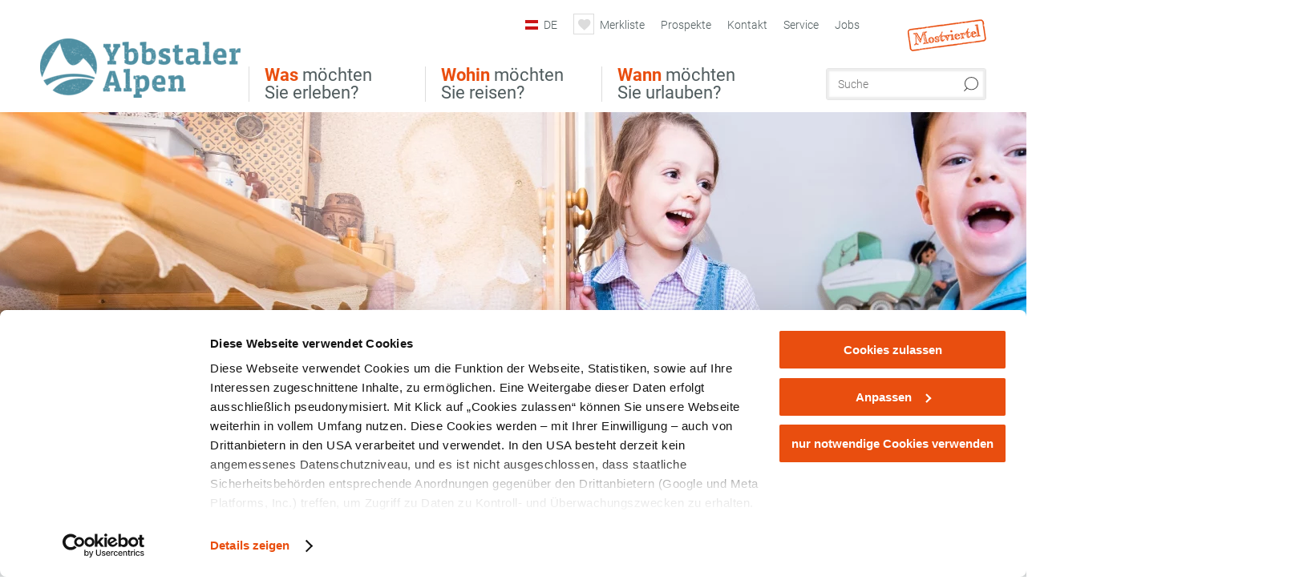

--- FILE ---
content_type: text/html; charset=UTF-8
request_url: https://www.ybbstaler-alpen.at/alle-ausflugsziele/a-eishalle-waidhofen-an-der-ybbs
body_size: 13581
content:
<!DOCTYPE html>

<!--[if lt IE 7]><html class="no-js lt-ie9 lt-ie8 lt-ie7 content ybbstaleralpen" lang="de" xml:lang="de" dir="ltr" xmlns="http://www.w3.org/1999/xhtml"><![endif]-->
<!--[if (IE 7)&!(IEMobile)]><html class="no-js lt-ie9 lt-ie8 content ybbstaleralpen" lang="de" xml:lang="de" dir="ltr" xmlns="http://www.w3.org/1999/xhtml"><![endif]-->
<!--[if (IE 8)&!(IEMobile)]><html class="no-js lt-ie9 content ybbstaleralpen" lang="de" xml:lang="de" dir="ltr" xmlns="http://www.w3.org/1999/xhtml"><![endif]-->
<!--[if gt IE 8]><!--><html class="no-js content template--detail-article-freetime ybbstaleralpen" lang="de" xml:lang="de" dir="ltr" xmlns="http://www.w3.org/1999/xhtml"><!--<![endif]-->
  <head>
  <link rel="preconnect" href="https://analytics.niederoesterreich.at" />

  <meta charset="utf-8">
  <meta name="viewport" content="width=device-width, initial-scale=1, maximum-scale=1, user-scalable=1"/>
  <title>Eishalle Waidhofen an der Ybbs</title><meta name="description" content="Ein tolles Erlebnis f&uuml;r die ganze Familie!Die &uuml;berdachte Kunsteisbahn&nbsp;in Waidhofen an der Ybbs ist im Winter ein beliebter Treffpunkt f&uuml;r Gro&szlig; und Klein - unweit vom Stadtzentrum.Mit poppiger Musik und dem Buffet l&auml;sst ..."><meta name="google-site-verification" content=""><meta name="date" content="2025-09-04T14:12:15+02:00"><meta name="geo.placename" content="Waidhofen an der Ybbs" />
<meta name="geo.position" content="47.9647;14.7743" />
<meta name="ICBM" content="47.9647, 14.7743" />
<meta property="og:title" content="Eishalle Waidhofen an der Ybbs" /><meta property="og:description" content="Ein tolles Erlebnis f&uuml;r die ganze Familie!Die &uuml;berdachte Kunsteisbahn&nbsp;in Waidhofen an der Ybbs ist im Winter ein beliebter Treffpunkt f&uuml;r Gro&szlig; und Klein - unweit vom Stadtzentrum.Mit poppiger Musik und dem Buffet l&auml;sst ..." /><meta property="og:site_name" content="Ybbstaler Alpen" /><meta property="og:url" content="https://www.ybbstaler-alpen.at/a-eishalle-waidhofen-an-der-ybbs" /><meta property="og:image" content="https://noew.imxplatform.de/data/images/2016_eishalle_herfert-7.jpg" /><meta property="og:type" content="place" /><meta name="robots" content="index, follow, noodp">
<link rel="canonical" href="https://www.mostviertel.at/alle-ausflugsziele/a-eishalle-waidhofen-an-der-ybbs" />
<link rel="alternate" href="https://www.mostviertel.at/alle-ausflugsziele/a-eishalle-waidhofen-an-der-ybbs" hreflang="de" />
<link rel="alternate" href="https://www.mostviertel.at/en/all-sights/a-ice-rink-waidhofen-an-der-ybbs" hreflang="en" />


  
  <script id="Cookiebot" src="https://consent.cookiebot.com/uc.js" data-cbid="8a3efe8a-7358-4043-b963-6bf4bd7aef25" data-blockingmode="auto" type="text/javascript"></script>

  <!-- http://www.paulirish.com/2009/avoiding-the-fouc-v3/ -->
  <!-- This code MUST be executed BEFORE any CSS is loaded -->
  <script>(function(H) {
      H.className = H.className.replace(/\bno-js\b/, 'js')
    })(document.documentElement)
  </script>

  

    <link rel="shortcut icon" href="https://www.ybbstaler-alpen.at/action/favicon?v=20251104" type="image/x-icon" />



  <link rel="stylesheet" href="https://www.ybbstaler-alpen.at/portal/dist/styles/css.2e2ea947.css"><link rel="stylesheet" href="https://www.ybbstaler-alpen.at/portal/dist/styles/nouislider.8fd3218c.css"><link rel="stylesheet" href="https://www.ybbstaler-alpen.at/portal/dist/styles/pikaday.ef26302e.css"><link rel="stylesheet" href="https://www.ybbstaler-alpen.at/portal/dist/styles/main.d5a38565.css"><link rel="stylesheet" href="https://www.ybbstaler-alpen.at/portal/dist/styles/autocomplete.b0abf6da.css"><link rel="stylesheet" href="https://www.ybbstaler-alpen.at/portal/dist/styles/map.e95033e8.css"><link rel="stylesheet" href="https://www.ybbstaler-alpen.at/portal/dist/styles/fancybox.ac313cfb.css"><link rel="stylesheet" href="https://www.ybbstaler-alpen.at/portal/dist/styles/teaser.a7f2cb2b.css"><link rel="stylesheet" href="https://www.ybbstaler-alpen.at/portal/dist/styles/forms.0a28bad6.css"><link rel="stylesheet" href="https://www.ybbstaler-alpen.at/portal/dist/styles/blocks.42133622.css"><link rel="stylesheet" href="https://www.ybbstaler-alpen.at/portal/dist/styles/plyr/dist/plyr.0fab1b28.css"><link rel="stylesheet" href="https://www.ybbstaler-alpen.at/portal/dist/styles/audio.37d10e53.css"><link rel="stylesheet" media="print" href="https://www.ybbstaler-alpen.at/portal/dist/styles/print.d120a8af.css"><link rel="stylesheet" href="https://www.ybbstaler-alpen.at/portal/dist/styles/css_mobileNavi.249586a5.css"><link rel="stylesheet" href="https://www.ybbstaler-alpen.at/portal/dist/styles/fonts.Roboto.e603b303.css"><link rel="preload" crossOrigin href="https://www.ybbstaler-alpen.at/portal/dist/fonts/Roboto/roboto-300-normal-latin.ef7c6637.woff2" as="font"><link rel="preload" crossOrigin href="https://www.ybbstaler-alpen.at/portal/dist/fonts/Roboto/roboto-300-normal-latin-ext.e83b8f97.woff2" as="font"><link rel="preload" crossOrigin href="https://www.ybbstaler-alpen.at/portal/dist/fonts/Roboto/roboto-700-normal-latin.2735a3a6.woff2" as="font"><link rel="preload" crossOrigin href="https://www.ybbstaler-alpen.at/portal/dist/fonts/Roboto/roboto-400-normal-latin.479970ff.woff2" as="font"><link rel="preload" crossOrigin href="https://www.ybbstaler-alpen.at/portal/dist/fonts/Roboto/roboto-500-normal-latin.020c97dc.woff2" as="font"><link rel="preload" crossOrigin href="https://www.ybbstaler-alpen.at/portal/dist/fonts/playfair/Playfair-bold.ef4cd8dc.woff2" as="font"><link rel="stylesheet" href="https://www.ybbstaler-alpen.at/portal/dist/styles/article.gallery.ccd7f17b.css"><link rel="stylesheet" href="https://www.ybbstaler-alpen.at/portal/dist/styles/slick.4d510d85.css"><link rel="stylesheet" href="https://www.ybbstaler-alpen.at/portal/dist/styles/aside.5eced601.css"><link rel="stylesheet" href="https://www.ybbstaler-alpen.at/portal/dist/styles/routingLocation.e09d62ea.css"><link rel="stylesheet" href="https://www.ybbstaler-alpen.at/portal/dist/styles/branding/mostviertel.670c8b97.css">
  <script data-cookieconsent="ignore" defer src="https://www.ybbstaler-alpen.at/portal/dist/scripts/vendor/simple.javascript.inheritance.40c03762.js"></script>

  
  
  
  
  
  
  
  
  
  
  
  
  
  
  

            
      
  <!-- noew_PLACEHOLDER_CSS -->

  <!-- google fonts: roboto -->
  
  
  
  
  
  

  

  <style>
  #logo.de,
  #logo.cs,
  #logo.en,
  #logo.hu,
  #logo.pl,
  #logo.sk {
    background-image: url(/portal/assets/images/branding/ybbstaleralpen/logo.png);
    width: 260px;
  }

  header.sticky #logo.de,
  header.sticky #logo.cs,
  header.sticky #logo.en,
  header.sticky #logo.hu,
  header.sticky #logo.pl,
  header.sticky #logo.sk {
    background-image: url(/portal/assets/images/branding/ybbstaleralpen/logo_md.png);
    width: 210px;
    top: 40px;
  }

  @media all and (max-width: 1220px) {
    #logo.de,
    #logo.cs,
    #logo.en,
    #logo.hu,
    #logo.pl,
    #logo.sk {
      background-image: url(/portal/assets/images/branding/ybbstaleralpen/logo_md.png);
      width: 210px;
    }

    header.sticky #logo.de,
    header.sticky #logo.cs,
    header.sticky #logo.en,
    header.sticky #logo.hu,
    header.sticky #logo.pl,
    header.sticky #logo.sk {
      background-image: url(/portal/assets/images/branding/ybbstaleralpen/logo_md_sticky.png);
      width: 190px;
      top: 40px;
    }
  }

  @media all and (max-width: 1070px) {
    #logo.de,
    #logo.cs,
    #logo.en,
    #logo.hu,
    #logo.pl,
    #logo.sk {
      background-image: url(/portal/assets/images/branding/ybbstaleralpen/logo_sm.png);
      width: 210px;
      top: 40px;
    }

    header.sticky #logo.de,
    header.sticky #logo.cs,
    header.sticky #logo.en,
    header.sticky #logo.hu,
    header.sticky #logo.pl,
    header.sticky #logo.sk {
      background-image: url(/portal/assets/images/branding/ybbstaleralpen/logo_sm_sticky.png);
      width: 210px;
    }
  }

  @media all and (max-width: 760px) {
    #logo.de,
    #logo.cs,
    #logo.en,
    #logo.hu,
    #logo.pl,
    #logo.sk {
      background-image: url(/portal/assets/images/branding/ybbstaleralpen/logo_xs.png);
      width: 140px;
      top: 0;
    }

    header.sticky #logo.de,
    header.sticky #logo.cs,
    header.sticky #logo.en,
    header.sticky #logo.hu,
    header.sticky #logo.pl,
    header.sticky #logo.sk {
      background-image: url(/portal/assets/images/branding/ybbstaleralpen/logo_sm_sticky.png);
      width: 140px;
      top: 0;
    }
  }
</style>

  
  <script type="text/javascript" defer data-cookieconsent="ignore">
    imx = {
      highlightableguid: '{1f3d4568-cb12-a49b-b45f-e2fb6d493213}',
      projectId: 'ybbstaleralpen',
      language: 'de',
      market: 'de',
      absoluteUrl: 'https://www.ybbstaler-alpen.at',
      currentUrl: 'https://www.ybbstaler-alpen.at/',
      currentGuid: '',
      map: {
        url: 'https://ybbstaler-alpen.infomaxnet.de/karte',
        zoom: parseInt('11'),
        coords: {
          lat: parseFloat('47.86911394336354'),
          lng: parseFloat('14.876383517578109')
        },
        keys: {
          google: 'AIzaSyDR728ACfITdO2UFGyqtpejg9sKmOWkzdE'
        },
        useOAXMap: false,
      },
      translations: {"parse":function() {var translation = this[arguments[0]];for(var index = 1; index <= arguments.length; index++) {translation = translation.replace("{" + index + "}", arguments[index]);}return translation;},"defaultDescription":"BITTE AUSF\u00dcLLEN","home":"Startseite","unit.km":"{1} km","unit.hm":"{1} Hm","unit.m":"{1} m","unit.h":"{1}:{2} h","unit.price.abs":"\u20ac {1}","decimalPoint":",","thousandsSeparator":".","js.loading":"Lade Daten...","js.filter.emptyResult":"Keine Ergebnisse gefunden. Bitte versuchen Sie es mit anderen Filtereinstellungen.","pikaday.previousMonth":"Vorheriger Monat","pikaday.nextMonth":"N\u00e4chster Monat","pikaday.months.1":"Januar","pikaday.months.2":"Februar","pikaday.months.3":"M\u00e4rz","pikaday.months.4":"April","pikaday.months.5":"Mai","pikaday.months.6":"Juni","pikaday.months.7":"Juli","pikaday.months.8":"August","pikaday.months.9":"September","pikaday.months.10":"Oktober","pikaday.months.11":"November","pikaday.months.12":"Dezember","pikaday.weekdays.0":"Sonntag","pikaday.weekdays.1":"Montag","pikaday.weekdays.2":"Dienstag","pikaday.weekdays.3":"Mittwoch","pikaday.weekdays.4":"Donnerstag","pikaday.weekdays.5":"Freitag","pikaday.weekdays.6":"Samstag","pikaday.weekdaysShort.0":"So","pikaday.weekdaysShort.1":"Mo","pikaday.weekdaysShort.2":"Di","pikaday.weekdaysShort.3":"Mi","pikaday.weekdaysShort.4":"Do","pikaday.weekdaysShort.5":"Fr","pikaday.weekdaysShort.6":"Sa","multiofferrequest.filled.title.singular":"Angebot anfragen","multiofferrequest.filled.title.plural":"Angebote anfragen","vacancy.list.from":"ab","map.infoboard.results":"{1} Ergebnisse","map.infoboard.more":"Weiterlesen","map.infoboard.rating":"{1} von 5 Sternen","map.infoboard.stars":"{1} Sterne","map.infoboard.stars.superior":"{1}S Sterne","map.infoboard.difficulty.1":"leicht","map.infoboard.difficulty.2":"mittel","map.infoboard.difficulty.3":"schwierig","map.fullscreen.close":"Vollbild verlassen","map.legend.detail.headline":"2. Inhalte ein-\/ausblenden","map.legend.filter.headline":"3. Ergebnisse filtern","map.legend.filter.tour.properties.duration.unit":"Stunden","map.legend.filter.tour.properties.ascent.unit":"m","map.legend.filter.tour.properties.length.unit":"km","map.legend.noCategories":"Im aktuellen Kartenausschnitt befinden sich keine Inhalte f\u00fcr diese Kategorie oder Filter. Bitte w\u00e4hlen Sie eine andere Kategorie aus.","map.legend.outOfBounds":"Im aktuellen Kartenausschnitt befinden sich keine Inhalte mehr. Bitte bewegen Sie die Karte zur\u00fcck oder benutzen Sie den untenstehenden Button um zu den Startkoordinaten zur\u00fcckzukehren.","map.legend.outOfBounds.reset":"Koordinaten zur\u00fccksetzen","map.legend.selectAll":"Alle Kategorien ausw\u00e4hlen","map.legend.deselectAll":"Alle Kategorien abw\u00e4hlen","map.aroundme.notinregion":"Sie befinden sich nicht in der Region.","map.aroundme.error.unknown":"Irgend etwas hat jetzt leider nicht funktioniert wie geplant.","map.aroundme.error.permissiondenied":"Sie haben den Zufgriff auf Ihre Standortdaten verweigert. Diese Einstellung kann im Browser jederzeit wieder ver\u00e4ndert werden. Klicken Sie dazu auf das Schloss-Icon links in der Adresszeile.","map.aroundme.error.positionunavailable":"Ihre Standortdaten konnten leider aufgrund eines technischen Problems nicht ermittelt werden.","map.aroundme.error.timedout":"Keine Reaktion in der vorgegebenen Zeit.","map.aroundme.usemapnormally":"Sie k\u00f6nnen die Karte jedoch auch ohne Standortermittlung verwenden.","map.aroundme.myposition":"Mein Standort","map.emptyResult":"Es wurden keine Ergebnisse gefunden","prospectsOrder.delete":"von Liste l\u00f6schen","prospectsOrder.totalPrice":"Total","prospectsOrder.empty":"Aktuell befinden sich noch keine Prospekte im Warenkorb.","autocomplete.hits":"Treffer","autocomplete.ca":"ca.","autocomplete.type.suggestions":"Allgemeine Ergebnisse","autocomplete.type.offers":"Angebote & Pauschalen","autocomplete.type.addressbases":"Unterk\u00fcnfte & Ausflugsziele","autocomplete.type.gastronomy":"Wirtsh\u00e4user","autocomplete.type.garden":"G\u00e4rten","autocomplete.type.stayhealthy":"Gesundheitsbetriebe","price.from":"ab","price.to":"bis","pagination.prev":"zur\u00fcck","pagination.next":"weiter","pagination.onemoreitem":"1 weiteres Ergebnis","pagination.moreitems":"{1} weitere Ergebnisse","date.format.js.full":"dd.MM.yyyy","unit.result":"1 weiteres Ergebnis","unit.results":"{1} weitere Ergebnisse","notepad.addressbase.store":"merken","notepad.addressbase.store.title":"merken","notepad.addressbase.remove":"entfernen","notepad.addressbase.remove.title":"entfernen","form.prospects.count":"Stk","form.prospects.pricelabel":"je","anura.downloads.agb":"AGB","anura.downloads.message":"","anura.downloads.confirm":"Ich best\u00e4tige, das Bildmaterial nur entsprechend den <a href=\"\/portal\/frontend\/static\/2025_NOEW_AGB_Lichtbilder_allgemeine_Nutzung.pdf\" target=\"_blank\">Nutzungsbestimmungen<\/a> zu verwenden","waldviertel.anura.downloads.confirm":"Ich best\u00e4tige, das Bildmaterial nur entsprechend den <a href=\"\/portal\/frontend\/static\/AGB-Nutzung_Lichtbilder-Waldviertel.pdf\" target=\"_blank\">Nutzungsbestimmungen<\/a> zu verwenden","weinviertel.anura.downloads.confirm":"Ich best\u00e4tige, das Bildmaterial nur entsprechend den <a href=\"\/portal\/frontend\/static\/AGB_Fotos_Weinviertel.pdf\" target=\"_blank\">Nutzungsbestimmungen<\/a> zu verwenden","wieneralpen.anura.downloads.confirm":"Ich best\u00e4tige, das Bildmaterial nur entsprechend den <a href=\"\/portal\/frontend\/static\/WA_AGB_Lichtbilder_Videos_Nutzung.pdf\" target=\"_blank\">Nutzungsbestimmungen<\/a> zu verwenden","wienerwald.anura.downloads.confirm":"Ich best\u00e4tige, das Bildmaterial nur entsprechend den <a href=\"\/portal\/frontend\/static\/WW_Tourismus_AGB_Bildarchiv.pdf\" target=\"_blank\">Nutzungsbestimmungen<\/a> zu verwenden","mostviertel.anura.downloads.confirm":"Ich best\u00e4tige, das Bildmaterial nur entsprechend den <a href=\"\/portal\/frontend\/static\/AGBs Mostviertel.pdf\" target=\"_blank\">Nutzungsbestimmungen<\/a> zu verwenden","form.vacany.maxperson.error":"Bitte geben Sie max. 10 Personen an.","form.vacancy.filter.displayMore":"mehr anzeigen","form.vacancy.filter.displayLess":"weniger anzeigen","form.vacancy.search":"Passende Unterk\u00fcnfte f\u00fcr Sie werden gesucht.","form.vacancy.search.wait":"Wir suchen passende Unterk\u00fcnfte f\u00fcr Sie.","form.vacancy.city.distance.label.info":"im Umkreis von {1} km","tracking.replacementText":"anzeigen","distance":"Entfernung","clipboard.copymessage":"Der Link zu Ihrem Reiseplaner wurde in die Zwischenablage kopiert.","cart.removeItem":"Entfernen","cart.up":"nach oben verschieben","cart.down":"nach unten verschieben","form.vacancy.city.userLocation":"Mein Standort","form.vacancy.vue.filter.above":"ab","form.vacancy.vue.filter.stars":"Sterne","form.vacancy.vue.filter.suns":"Sonnen","form.vacancy.vue.filter.flowers":"Blumen","form.vacancy.vue.searchaccommodation":"Unterk\u00fcnfte suchen","form.vacancy.vue.findaccommodation":"Unterk\u00fcnfte anzeigen","conditionsOfParticipation":"Teilnahmebedingungen","unit.price.emphasized.from":"ab \u20ac {1}{2}{3}"},
      recaptchaSitekey: '6Ldehd8kAAAAALGBR9rjO_LUrPyQ9fBN78afdVq0'
    };
    
          imx['regionIds'] = [43];
      </script>

  
      
<script data-cookieconsent="ignore">
  window.dataLayer = window.dataLayer || [];
  function gtag() {
    dataLayer.push(arguments);
  }
  gtag("consent", "default", {
    ad_personalization: "denied",
    ad_storage: "denied",
    ad_user_data: "denied",
    analytics_storage: "denied",
    functionality_storage: "denied",
    personalization_storage: "denied",
    security_storage: "granted",
    wait_for_update: 500,
  });
  gtag("set", "ads_data_redaction", true);
  gtag("set", "url_passthrough", true);
  </script>









<script type="text/plain" data-cookieconsent="statistics">
  (function(i, s, o, g, r, a, m) {
    i['GoogleAnalyticsObject'] = r;
    i[r] = i[r] || function() {
      (i[r].q = i[r].q || []).push(arguments)
    }, i[r].l = 1 * new Date();
    a = s.createElement(o),
            m = s.getElementsByTagName(o)[0];
    a.async = 1;
    a.src = g;
    m.parentNode.insertBefore(a, m)
  })(window, document, 'script', '//www.google-analytics.com/analytics.js', 'ga');

  ga('create', 'UA-3398455-18', 'www.ybbstaler-alpen.at');
  ga('set', 'anonymizeIp', true);
  ga('send', 'pageview');

</script>






    


  <!-- Global site tag (gtag.js) - Google Analytics -->
  <script type="text/plain" data-cookieconsent="marketing" src="https://www.googletagmanager.com/gtag/js?id=G-SF5P18C4Z8"></script>
  <script type="text/plain" data-cookieconsent="marketing">
    window.dataLayer = window.dataLayer || [];
    function gtag(){dataLayer.push(arguments);}
    gtag('js', new Date());

    gtag('config', 'G-SF5P18C4Z8');
  </script>








  <!-- Matomo -->
  <script type="text/javascript">
    var _paq = window._paq || [];
    /* tracker methods like "setCustomDimension" should be called before "trackPageView" */
    _paq.push(["setDoNotTrack", true]);
    _paq.push(["disableCookies"]);
    _paq.push(['trackPageView']);
    _paq.push(['enableLinkTracking']);
    (function() {
      var u = "https://analytics.niederoesterreich.at/matomo/";
      _paq.push(['addTracker', u + '/piwik.php', 3]);
      _paq.push(['setTrackerUrl', u + 'matomo.php']);
      _paq.push(['setSiteId', '38']);
      var d = document, g = d.createElement('script'), s = d.getElementsByTagName('script')[0];
      g.type = 'text/javascript';
      g.async = true;
      g.defer = true;
      g.src = u + 'matomo.js';
      s.parentNode.insertBefore(g, s);
    })();
  </script>
  <noscript>
    <p>
      <img src="https://analytics.niederoesterreich.at/matomo/matomo.php?idsite=38&amp;rec=1" style="border:0;" alt=""/>
      <img src="https://analytics.niederoesterreich.at/matomo/matomo.php?idsite=3&amp;rec=1" style="border:0;" alt=""/>
    </p>
  </noscript>
  <!-- End Matomo Code -->



  
  
  
  
</head>
  <body>
      <script>
      dataLayer = window.dataLayer || [];
      dataLayer.push({event: "pageInit", pageMainCategory: "ausflugsziele"});
  </script>
    <ul class="hide">
  <li><a href="#navigation">Direkt zur Hauptnavigation</a></li>
  <li><a href="#globalSearch">Direkt zur Volltextsuche</a></li>
  <li><a href="#body">Direkt zum Inhalt</a></li>
</ul>
<hr class="hide" />
    <div id="wrapper">
      <header itemscope itemtype="http://schema.org/WPHeader" data-scroll-header>
  <div id="headerArea">

    
    
    

    <a id="logo" href="https://www.ybbstaler-alpen.at/" class="de sub logoybbstaleralpen" title="Startseite">
          </a>

    <section id="navigation">
      

  <div id="geowatcherMobile">
    <a class="crosshair" href="javascript:GeoWatcher.locate();" title="Meine derzeitige Position per GPS bestimmen" data-ignore-coords>
      <span style="display: none;">Meine derzeitige Position per GPS bestimmen</span>
    </a>
    <div class="message nudge" style="display: none;">
      Standort teilen und Tipps in Ihrer Nähe erhalten!
      <a class="icon-close close" href="javascript:GeoWatcher.setNudgeMessageDismissed(true);" title="Hinweis ausblenden">
        <span style="display: none;">Hinweis ausblenden</span>
      </a>
    </div>
    <div class="message help" style="display: none;">
      Standortermittlung erfolgreich! Symbol klicken für Tipps.
      <a class="icon-close close" href="javascript:GeoWatcher.setHelpMessageDismissed(true);" title="Hinweis ausblenden">
        <span style="display: none;">Hinweis ausblenden</span>
      </a>
    </div>
  </div>

      <div class="navWrapper">
        <nav id="maskNavi" class="mask">
  <ul>
          <li>
                  <a href="https://www.ybbstaler-alpen.at/was-moechten-sie-erleben" rel="#nav_1"><strong>Was</strong> möchten Sie erleben?</a>
              </li>
          <li>
                  <a href="https://www.ybbstaler-alpen.at/wohin-moechten-sie-reisen" rel="#nav_2"><strong>Wohin</strong> möchten Sie reisen?</a>
              </li>
          <li>
                  <a href="https://www.ybbstaler-alpen.at/wann-moechten-sie-urlauben" rel="#nav_3"><strong>Wann</strong> möchten Sie urlauben?</a>
              </li>
      </ul>
</nav>

<nav id="mainNavi">
  <ul>
                            <li id="nav_1">
      <a href="javascript:void(0);">Was möchten Sie erleben?</a>
    <div class="wrapperDropdown">

      <div class="placeholder" data-async="true" data-controller="navi_main_sub" data-mediaquery="(min-width: 761px)" data-param-lang="de" data-param-startguid="{178f18ae-65cf-1e4b-5816-13afb19cf6ad}"
           data-param-var="naviTree"></div>
      <div class="placeholder" data-async="true" data-controller="navi_main_highlights" data-param-lang="de"
           data-param-startguid="{178f18ae-65cf-1e4b-5816-13afb19cf6ad}"></div>

      <a href="javascript:void(0);" class="hideSubNavi" title="Navigation schließen"><span class="icon icon-close_navi fs14"></span></a>
    </div>
  </li>
                        <li id="nav_2">
      <a href="javascript:void(0);">Wohin möchten Sie reisen?</a>
    <div class="wrapperDropdown">
      <div class="placeholder" data-async="true" data-controller="navi_main_sub" data-mediaquery="(min-width: 761px)" data-param-lang="de" data-param-startguid="{885c218d-d6d3-0310-42bc-47f46c77d2f8}"
           data-param-var="naviTree"></div>
      <div class="placeholder" data-async="true" data-controller="navi_main_highlights" data-param-lang="de"
           data-param-startguid="{885c218d-d6d3-0310-42bc-47f46c77d2f8}"></div>
      <a href="javascript:void(0);" class="hideSubNavi" title="Navigation schließen"><span class="icon icon-close_navi fs14"></span></a>    </div>
  </li>
                        <li id="nav_3">
      <a href="javascript:void(0);">Wann möchten Sie urlauben?</a>
    <div class="wrapperDropdown">

      <div class="placeholder" data-async="true" data-controller="navi_main_sub" data-mediaquery="(min-width: 761px)" data-param-lang="de" data-param-startguid="{deef6552-1809-36d7-9e0d-9ca36db81961}"
           data-param-var="naviTree"></div>
      <div class="placeholder" data-async="true" data-controller="navi_main_highlights" data-param-lang="de"
           data-param-startguid="{deef6552-1809-36d7-9e0d-9ca36db81961}"></div>

      <a href="javascript:void(0);" class="hideSubNavi" title="Navigation schließen"><span class="icon icon-close_navi fs14"></span></a>
    </div>
  </li>
            </ul>
</nav>

          
          
  
  <form method="get" action="https://www.ybbstaler-alpen.at/action/search" id="globalSearch"><input type="hidden" name="form" value="fulltextsearch" />    <fieldset>
      <legend>Volltextsuche</legend>
      <label for="globalSearchItem">Was suchen Sie?</label>
      <input id="globalSearchItem" name="q" type="text" placeholder="Suche" class="transition"/>
            <input name="searchSubmit" type="submit" value="Suchen"/>
    </fieldset>
  </form>        <nav id="metaTop">
  <ul>
            <li id="lang">
    <a href="javascript:void(0);" class="lang de">DE</a>
    <div class="wrapperDropdown">
      <ul class="dropdown">
                  <li>
            <a href="https://www.ybbstaler-alpen.at/alle-ausflugsziele/a-eishalle-waidhofen-an-der-ybbs" class="lang de">
              Deutsch            </a>
          </li>
                  <li>
            <a href="https://www.ybbstaler-alpen.at/en/all-destinations/a-ice-rink-waidhofen-an-der-ybbs" class="lang en">
              English            </a>
          </li>
              </ul>
    </div>
  </li>
            <li>
    <a rel="nofollow" id="travelPlanerLink" class="memorize__status memorize__link" href="https://www.ybbstaler-alpen.at/action/memorize_list">
      <span class="icon icon-heart transition memorize__status__count"></span>
      <span>Merkliste</span>
    </a>
  </li>
            <li>
          <a  href="https://www.ybbstaler-alpen.at/prospekte">        <span>Prospekte</span>
      </a>          </li>
  <li>
          <a  href="https://www.ybbstaler-alpen.at/kontakt">        <span>Kontakt</span>
      </a>          </li>
  <li>
          <a  href="https://www.ybbstaler-alpen.at/services">        <span>Service</span>
      </a>              <div class="wrapperDropdown wide">
        <ul class="dropdown service">
                      <li>
              <a  href="https://www.ybbstaler-alpen.at/buchbare-angebote">                <span class="icon icon-arrow_right fs10"></span>
                Buchbare Angebote
              </a>            </li>
                      <li>
              <a  href="https://ybbstaler-alpen.infomaxnet.de/karte" target="_blank">                <span class="icon icon-arrow_right fs10"></span>
                Interaktive Karte
              </a>            </li>
                      <li>
              <a  href="https://www.ybbstaler-alpen.at/anreise-in-die-ybbstaler-alpen">                <span class="icon icon-arrow_right fs10"></span>
                Anreise
              </a>            </li>
                      <li>
              <a  href="https://www.ybbstaler-alpen.at/autofrei">                <span class="icon icon-arrow_right fs10"></span>
                Öffentliche Anreise
              </a>            </li>
                      <li>
              <a  href="https://www.ybbstaler-alpen.at/infrastruktur">                <span class="icon icon-arrow_right fs10"></span>
                Wo ist was?
              </a>            </li>
                      <li>
              <a  href="https://ybbstaler-alpen.myspreadshop.at/all" target="_blank">                <span class="icon icon-arrow_right fs10"></span>
                Shop
              </a>            </li>
                      <li>
              <a  href="https://www.ybbstaler-alpen.at/team">                <span class="icon icon-arrow_right fs10"></span>
                Team
              </a>            </li>
                      <li>
              <a  href="https://www.ybbstaler-alpen.at/webcams">                <span class="icon icon-arrow_right fs10"></span>
                Webcams
              </a>            </li>
                      <li>
              <a  href="https://www.mostviertel.at/datenmanager-niederoesterreich" target="_blank">                <span class="icon icon-arrow_right fs10"></span>
                Staymate - digitale Gästemappe
              </a>            </li>
                      <li>
              <a  href="https://www.ybbstaler-alpen.at/loipenbericht">                <span class="icon icon-arrow_right fs10"></span>
                Loipenbericht
              </a>            </li>
                      <li>
              <a  href="https://www.ybbstaler-alpen.at/schneebericht">                <span class="icon icon-arrow_right fs10"></span>
                Schneebericht
              </a>            </li>
                  </ul>
      </div>
      </li>
  <li>
          <a  href="https://www.ybbstaler-alpen.at/jobs">        <span>Jobs</span>
      </a>          </li>
        



  <li class="parent mostviertel">
    <a href="https://www.mostviertel.at" target="_blank">
      <img src="https://www.ybbstaler-alpen.at/portal/assets/images/branding/mostviertel/logo_xs.png" w+-idth="98" height="40" alt=""/>
    </a>
  </li>
  </ul>
</nav>

      </div>
    </section>

  </div>

  
  
  <section id="navigationMobile" class="navigationMobile">
    <ul class="topnavi">
            <li>
        <a href="https://ybbstaler-alpen.infomaxnet.de/karte"> <span id="mapIconMobile" class="icon-marker-dot"></span>Karte</a>
      </li>
            <li id="search--mobile">
        <span class="icon-search"></span><span class="icon-close_navi"></span>Suche
      </li>
      <li id="navigation--mobile">
        <span class="icon-menu"></span><span class="icon-close_navi"></span>Menü
      </li>
    </ul>

    <div class="navWrapper">
        <nav id="mobileFirstLayer">
  <ul>
          <li class="mobileFirstLayer__item">
                  <a href="javascript:void(0);" rel="#nav_1">Was möchten Sie erleben?<span class="icon-arrow_right"></span></a>
              </li>
          <li class="mobileFirstLayer__item">
                  <a href="javascript:void(0);" rel="#nav_2">Wohin möchten Sie reisen?<span class="icon-arrow_right"></span></a>
              </li>
          <li class="mobileFirstLayer__item">
                  <a href="javascript:void(0);" rel="#nav_3">Wann möchten Sie urlauben?<span class="icon-arrow_right"></span></a>
              </li>
                      <li class="mobileFirstLayer__item">
                      <a href="javascript:void(0);" rel="#nav_mobile_additional_0">Services und Tipps<span class="icon-arrow_right"></span></a>
                  </li>
                    <li class="mobileFirstLayer__item">
        <a href="https://www.ybbstaler-alpen.at/urlaub-im-ybbstal" class="iconLeft">
          <span class="icon icon-unterkuenfte-bett"></span> Unterkünfte
        </a>
      </li>
        
          <li class="mobileFirstLayer__item">
        <a rel="nofollow" class="memorize__status memorize__link iconLeft" href="https://www.ybbstaler-alpen.at/action/memorize_list">
          <span class="icon icon-addPlanerPlus transition memorize__status__count"></span> Merkliste
        </a>
      </li>
          <li id="langMobile" class="mobileFirstLayer__item">
    <a onclick="this.parentElement.classList.toggle('open');" href="javascript:void(0);" class="lang de">
      DE
      <span class="icon icon-arrow_down transition"></span>
      <span class="icon icon-arrow_up transition"></span>
    </a>
    <ul class="dropdown">
              <li>
          <a href="https://www.ybbstaler-alpen.at/alle-ausflugsziele/a-eishalle-waidhofen-an-der-ybbs" class="lang de">
            Deutsch          </a>
        </li>
              <li>
          <a href="https://www.ybbstaler-alpen.at/en/all-destinations/a-ice-rink-waidhofen-an-der-ybbs" class="lang en">
            English          </a>
        </li>
          </ul>
  </li>
  </ul>
</nav>

<nav id="mobileNavi" class="transition">
  <ul>
                            <li id="nav_1" class="second__layer">
  <a class="second__layer__close" href="javascript:void(0);"><span class="icon icon-arrow_left transition"></span>Was möchten Sie erleben?</a>
  <div class="wrapperDropdown">
    <div class="placeholder" data-async="true" data-controller="navi_main_subMobile" data-mediaquery="(max-width: 760px)" data-param-lang="de" data-param-startguid="{178f18ae-65cf-1e4b-5816-13afb19cf6ad}"
         data-param-var="naviTree"></div>
  </div>
</li>
                        <li id="nav_2" class="second__layer">
  <a class="second__layer__close" href="javascript:void(0);"><span class="icon icon-arrow_left transition"></span>Wohin möchten Sie reisen?</a>
  <div class="wrapperDropdown">
    <div class="placeholder" data-async="true" data-controller="navi_main_subMobile" data-mediaquery="(max-width: 760px)" data-param-lang="de" data-param-startguid="{885c218d-d6d3-0310-42bc-47f46c77d2f8}"
         data-param-var="naviTree"></div>
  </div>
</li>
                        <li id="nav_3" class="second__layer">
  <a class="second__layer__close" href="javascript:void(0);"><span class="icon icon-arrow_left transition"></span>Wann möchten Sie urlauben?</a>
  <div class="wrapperDropdown">
    <div class="placeholder" data-async="true" data-controller="navi_main_subMobile" data-mediaquery="(max-width: 760px)" data-param-lang="de" data-param-startguid="{deef6552-1809-36d7-9e0d-9ca36db81961}"
         data-param-var="naviTree"></div>

  </div>
</li>
                              <li id="nav_mobile_additional_0" class="second__layer">
      <a class="second__layer__close"  href="javascript:void(0);"><span class="icon icon-arrow_left transition"></span>Services und Tipps</a>

      <div class="wrapperDropdown">
                  <div class="column">
                          <a class="headline" href="https://www.ybbstaler-alpen.at/services" target="">Service</a>
                      </div>
                  <div class="column">
                          <a class="headline" href="https://www.ybbstaler-alpen.at/kontakt" target="">Kontakt</a>
                      </div>
                  <div class="column">
                          <a class="headline" href="https://www.ybbstaler-alpen.at/prospekte" target="">Prospekte</a>
                      </div>
              </div>
    </li>
              </ul>
</nav>

    </div>
      <div id="searchtab--mobile" class="searchtab--mobile">
  
          
  
  <form method="get" action="https://www.ybbstaler-alpen.at/action/search" id="globalSearchMobile"><input type="hidden" name="form" value="fulltextsearch" />    <fieldset class="globalSearchFieldMobile">
      <legend>Volltextsuche</legend>
      <label for="globalSearchItemMobile">Was suchen Sie?</label>
      <input id="globalSearchItemMobile" name="q" type="text" placeholder="Suche" class="transition"/>
      <button type="submit"><span class="icon-search"></span></button>
            <input name="searchSubmit" type="submit" value="Suchen"/>
    </fieldset>
  </form></div>
  </section>

</header>
                          
  

   
        
  <div id="stage" class="closed" data-stage="closed" data-hidestageonmobile="false">

    <div class="stageArea">
      
          </div>

                <figure class="keyvisual transition kvImage">
  <div class="image">
    <picture><source srcset="//www.ybbstaler-alpen.at/images/_zb6iefnru8-/5elemente-museum-waidhofenybbs.webp" media="(min-width: 1200px)" type="image/webp"><source srcset="//www.ybbstaler-alpen.at/images/viaulusb0qc-/5elemente-museum-waidhofenybbs.webp" media="(min-width: 960px)" type="image/webp"><source srcset="//www.ybbstaler-alpen.at/images/!f_kpk!szfc-/5elemente-museum-waidhofenybbs.webp" media="(min-width: 680px)" type="image/webp"><source srcset="//www.ybbstaler-alpen.at/images/pjnhwtly6f8-/5elemente-museum-waidhofenybbs.webp" media="(min-width: 0px)" type="image/webp"><source srcset="//www.ybbstaler-alpen.at/images/y9mqoz!uwt0-/5elemente-museum-waidhofenybbs.jpg" media="(min-width: 1200px)"><source srcset="//www.ybbstaler-alpen.at/images/n7sxmrdmsey-/5elemente-museum-waidhofenybbs.jpg" media="(min-width: 960px)"><source srcset="//www.ybbstaler-alpen.at/images/umvktppczeg-/5elemente-museum-waidhofenybbs.jpg" media="(min-width: 680px)"><source srcset="//www.ybbstaler-alpen.at/images/gjbrjwzvhyg-/5elemente-museum-waidhofenybbs.jpg" media="(min-width: 0px)"><img src="//www.ybbstaler-alpen.at/images/y9mqoz!uwt0-/5elemente-museum-waidhofenybbs.jpg" srcset="//www.ybbstaler-alpen.at/images/y9mqoz!uwt0-/5elemente-museum-waidhofenybbs.jpg" alt="5-Elemente-Museum Waidhofen/Ybbs, &copy; 5-Elemente-Museum" title="5-Elemente-Museum Waidhofen/Ybbs, &copy; 5-Elemente-Museum" width="1680" height="400" loading="eager" /></picture>
    <div class="copyright">
      <div class="imageCopyright" ><span class="imageCopyrightSign ">©</span></div>
      <div class="imageCopyrightTextfield hidden">© 5-Elemente-Museum</div>
    </div>
    <div class="gradient"></div>
  </div>
</figure>
      

  </div>


            <section id="body">
                                    
                                                
                      <div class="contentBlock gray blank breadcrumb">
    <div class="innerSection" itemscope itemtype="http://schema.org/BreadcrumbList">

      <div id="breadcrumbWrapper">
        <ul id="breadcrumb">
          <li draggable="false" itemprop="itemListElement" itemscope itemtype="http://schema.org/ListItem">
            <a ondragstart="return false;" draggable="false" href="https://www.ybbstaler-alpen.at/">
              <span draggable="false" itemprop="name">Startseite</span>
            </a>
            <span draggable="false" class="icon icon-arrow_right fs10"></span>
            <meta itemprop="position" content="1"/>
            <meta itemprop="item" content="https://www.ybbstaler-alpen.at/"/>
          </li>
                                        <li draggable="false" itemprop="itemListElement" itemscope itemtype="http://schema.org/ListItem">
                <a ondragstart="return false;" draggable="false" href="https://www.ybbstaler-alpen.at/was-moechten-sie-erleben"><span itemprop="name">Was möchten Sie erleben?</span></a>
                                  <span draggable="false" class="icon icon-arrow_right fs10"></span>
                                <meta itemprop="item" content="https://www.ybbstaler-alpen.at/was-moechten-sie-erleben"/>
                <meta itemprop="position" content="2"/>
              </li>
                                                  <li draggable="false" itemprop="itemListElement" itemscope itemtype="http://schema.org/ListItem">
                <a ondragstart="return false;" draggable="false" href="https://www.ybbstaler-alpen.at/ausflug-und-sehenswertes"><span itemprop="name">Ausflug und Sehenswertes</span></a>
                                  <span draggable="false" class="icon icon-arrow_right fs10"></span>
                                <meta itemprop="item" content="https://www.ybbstaler-alpen.at/ausflug-und-sehenswertes"/>
                <meta itemprop="position" content="3"/>
              </li>
                                                  <li draggable="false" itemprop="itemListElement" itemscope itemtype="http://schema.org/ListItem">
                <a ondragstart="return false;" draggable="false" href="https://www.ybbstaler-alpen.at/alle-ausflugsziele"><span itemprop="name">Alle Ausflugsziele</span></a>
                                  <span draggable="false" class="icon icon-arrow_right fs10"></span>
                                <meta itemprop="item" content="https://www.ybbstaler-alpen.at/alle-ausflugsziele"/>
                <meta itemprop="position" content="4"/>
              </li>
                                                  <li draggable="false">
                Eishalle Waidhofen an der Ybbs
              </li>
                              </ul>
      </div>

    </div>
  </div>


                                                                            
                    <div class="contentBlock gray blank">
  <div class="innerSection">
    <section class="content hasMemorizeButton">
      <article class="bodycopy">


        <h1 data-tracking-prop="name" data-ident="address_28214" data-outbound-tracking-type="Stamm (Ausflugsziel)">Eishalle Waidhofen an der Ybbs</h1>

        <h2 class="claim">Eislaufen / -sport</h2>

          <p class="detailDistance" data-distance="false" data-lat="47.9647" data-lng="14.7743"></p>

          <a rel="nofollow" href="https://www.ybbstaler-alpen.at/de/action/memorize_list" id="shoppingcartAnchor" data-identForLocalStorage="address_28214:230000200" class="detailShowCart buttonstyle blue shoppingcart memorize__link">
    <span class="icon icon-menu02 fs14 transition"></span>
    <span class="txt transition">Merkliste aufrufen</span>
  </a>
  <a rel="nofollow"
     href="https://www.ybbstaler-alpen.at/de/action/memorize?objectIdent=address_28214&module=230000200"
     onclick="Memorize.add(event, this)" data-identForLocalStorage="address_28214:230000200"
     class="collect buttonstyle blue" title="merken">
    <span class="icon icon-heart-2 fs14 transition"></span>
    <span class="txt transition">merken</span>
  </a>
  <a rel="nofollow"
     href="https://www.ybbstaler-alpen.at/de/action/memorize?objectIdent=address_28214&module=230000200"
     class="uncollect buttonstyle blue"
     title="von Merkliste entfernen" style="display: none"
     onclick="Memorize.remove(event, this)" data-identForLocalStorage="address_28214:230000200">
    <span class="icon icon-heart transition"></span>
    <span class="txt transition">entfernen</span>
  </a>

            
    
            
        
      <div id="gallery" class="singleGallery">
    <div class="galleryWrapper">
      <ul class="gallery">
                      <li class="slide video active" data-autoplay="" data-number="0">
                                      <span class="icon icon-info toggleFigcaption"></span>
  <div class="figcaption">
                    <span class="title">Eishalle Waidhofen</span>
                  <div class="copyright onepagerCopyRight">
        <div class="imageCopyright"><span class="imageCopyrightSign ">©</span></div>
        <div class="imageCopyrightTextfield hidden">© Stadt Waidhofen a/d Ybbs</div>
      </div>
            </div>
                    <picture><source srcset="//www.ybbstaler-alpen.at/images/0j!_dk_ket4-/eishalle-waidhofen.webp" media="(min-width: 960px)" type="image/webp"><source srcset="//www.ybbstaler-alpen.at/images/a7fkvlye5ba-/eishalle-waidhofen.webp" media="(min-width: 640px)" type="image/webp"><source srcset="//www.ybbstaler-alpen.at/images/ybvdi8bkk2i-/eishalle-waidhofen.webp" media="(min-width: 400px)" type="image/webp"><source srcset="//www.ybbstaler-alpen.at/images/hzooyxy9ibk-/eishalle-waidhofen.webp" media="(min-width: 0px)" type="image/webp"><source srcset="//www.ybbstaler-alpen.at/images/7ai796rh9m8-/eishalle-waidhofen.jpg" media="(min-width: 960px)"><source srcset="//www.ybbstaler-alpen.at/images/or1eicipbjq-/eishalle-waidhofen.jpg" media="(min-width: 640px)"><source srcset="//www.ybbstaler-alpen.at/images/bn3_!eu_i4u-/eishalle-waidhofen.jpg" media="(min-width: 400px)"><source srcset="//www.ybbstaler-alpen.at/images/ogt5tyr2al0-/eishalle-waidhofen.jpg" media="(min-width: 0px)"><img src="//www.ybbstaler-alpen.at/images/7ai796rh9m8-/eishalle-waidhofen.jpg" srcset="//www.ybbstaler-alpen.at/images/7ai796rh9m8-/eishalle-waidhofen.jpg" alt="Eishalle Waidhofen, &copy; Stadt Waidhofen a/d Ybbs" title="Eishalle Waidhofen, &copy; Stadt Waidhofen a/d Ybbs" width="780" height="440" loading="lazy" /></picture>
                            </li>
                </ul>
        

        
    </div>
  </div>

        
        
                  <h2>Beschreibung</h2>
        
        <div>
          
          <p>Ein tolles Erlebnis f&uuml;r die ganze Familie!</p><p>Die &uuml;berdachte Kunsteisbahn&nbsp;in Waidhofen an der Ybbs ist im Winter ein beliebter Treffpunkt f&uuml;r Gro&szlig; und Klein - unweit vom Stadtzentrum.</p><p>Mit poppiger Musik und dem Buffet l&auml;sst es sich schon einige Stunden dort verbringen. Angeschlossen an die Kunsteisbahn sind mehrere gro&szlig;e Trampoline, auf denen sich Kinder so richtig austoben k&ouml;nnen. F&uuml;r die Kleinsten gibt es Eislaufhilfen in verschiedenen Gr&ouml;&szlig;en. Eislaufschuhverleih vor Ort!</p>
                    <p>
            <span class="articleButtons">
                

  
  
  

  <a href="javascript:window.print()" class="socialMedia buttonstyle blue right print" title="Drucken" data-tracking="1" data-tracking-category="social_media_share" data-tracking-action="print" data-tracking-label="Drucken">
    <span class="icon icon-print fs14 transition"></span>
  </a>
  <a href="whatsapp://send?text=https%3A%2F%2Fwww.ybbstaler-alpen.at%2Falle-ausflugsziele%2Fa-eishalle-waidhofen-an-der-ybbs" class="socialMedia buttonstyle blue right whatsapp" title="per WhatsApp teilen" target="_blank" data-tracking="1" data-tracking-category="social_media_share" data-tracking-action="whatsapp" data-tracking-label="https://www.ybbstaler-alpen.at/alle-ausflugsziele/a-eishalle-waidhofen-an-der-ybbs">
    <span class="icon icon-whatsapp fs14 transition"></span>
  </a>
  <a href="mailto:?subject=Lesetipp: Eishalle Waidhofen an der Ybbs&body=Ich empfehle diesen Artikel: https://www.ybbstaler-alpen.at/alle-ausflugsziele/a-eishalle-waidhofen-an-der-ybbs" class="socialMedia buttonstyle blue right mail" title="per E-Mail versenden" data-tracking="1" data-tracking-category="social_media_share" data-tracking-action="mail" data-tracking-label="Lesetipp: Eishalle Waidhofen an der Ybbs">
    <span class="icon icon-mail fs14 transition"></span>
  </a>
  <a href="https://www.facebook.com/sharer/sharer.php?u=https%3A%2F%2Fwww.ybbstaler-alpen.at%2Falle-ausflugsziele%2Fa-eishalle-waidhofen-an-der-ybbs" class="socialMedia buttonstyle blue right facebook" title="auf Facebook teilen" target="_blank"  data-tracking="1" data-tracking-category="social_media_share" data-tracking-action="facebook" data-tracking-label="https://www.ybbstaler-alpen.at/alle-ausflugsziele/a-eishalle-waidhofen-an-der-ybbs">
    <span class="icon icon-facebook fs14 transition"></span>
  </a>
  <a href="https://www.ybbstaler-alpen.at/alle-ausflugsziele/a-eishalle-waidhofen-an-der-ybbs" id="share-api" class="socialMedia hide buttonstyle blue right share-api buttonnone" title="Teilen" target="_blank"  data-tracking="1" data-tracking-category="social_media_share" data-tracking-action="mobile-share-api" data-tracking-label="https://www.ybbstaler-alpen.at/alle-ausflugsziele/a-eishalle-waidhofen-an-der-ybbs">
    <span class="icon icon-share2 fs14 transition"></span>
  </a>
            </span>
          </p>
        </div>
      </article>

        
  <aside>

                    
<!-- component:detail/sidebar/contact -->
  <article class="context host hideOnMobiles">
    <h3>Kontakt</h3>
          <p >
        <strong>Ice rink Waidhofen an der Ybbs</strong><br>
      </p>
    
    <p>
                    <span >
          <span>Urltalstraße 3</span><br>
        </span>
                    <span >
          <span>3340</span> <span>Waidhofen an der Ybbs</span><br>
        </span>
            <span class="hide">AT</span>
    </span>

          <p>
                  Telefon: <a href="tel:+436765620580" class="tel">+43 676 5620580</a><br>
                      </p>
    
          <p>
                  <a data-tracking-prop="email" href="mailto:eishallewaidhofen@web.de">eishallewaidhofen@web.de</a><br>
                          <a target="_blank" title="Seite öffnet in neuem Fenster" href="https://www.waidhofen.at/eislaufen">www.waidhofen.at/eislaufen</a>
              </p>
    
  </article>
          
            <article class="context opening">
    <span class="openingHoursHeadline">Öffnungszeiten</span>
              
    
          <p>siehe www.waidhofen.at/eislaufen</p>
    
                        </article>
          
  <article class="context timelapse">
    <h2>Wissenswertes</h2>
    <span class="title">Empfohlener Zeitraum</span>
    <span class="month active">J</span>
    <span class="month active">F</span>
    <span class="month">M</span>
    <span class="month">A</span>
    <span class="month">M</span>
    <span class="month">J</span>
    <span class="month">J</span>
    <span class="month">A</span>
    <span class="month">S</span>
    <span class="month">O</span>
    <span class="month">N</span>
    <span class="month active">D</span>
  </article>

                        
  </aside>
    </section>
  </div>
</div>


                                                                            
                      <div class="contentBlock white " id="detailContentFreetimeFeatures">
    <div class="innerSection">
      <section class="content">
        <section class="bodycopy">
                                                          <h2>Ausstattungen</h2>
    <ul class="col2">
              <li>WC-Anlage</li>
                          </ul>
          <h2>Eignungen</h2>
    <ul class="col2">
              <li>für Kinder geeignet</li>
                              <li>kinderwagentauglich</li>
                              <li>schlechtwettergeeignet</li>
                          </ul>
              </section>
      </section>
    </div>
  </div>


                                                                            
                                                
                      <div class="content genericBulletList white ">
    <div class="innerSection">
      <section class="bodycopy">
        <span class="bulletListHeadline">Lage</span>
        <ul>
      <li class="location-publicArrival">mit öffentlichen Verkehrsmitteln erreichbar</li>
    </ul>
      </section>
    </div>
  </div>


                                                                            
                                                
                      
  <div class="contentBlock white " id="routingLocation">
    <div class="innerSection">
      <section class="routingLocation">
        <h3>Standort & Anreise</h3>
        <ul class="routingLocationCards">
          
  
<li class="routingLocationCard desktopOpened" id="routingLocationContact" >
  <div class="label">Kontakt
  <span class="toggle">
    <span class="icon icon-arrow_up fs10"></span>
    <span class="icon icon-arrow_down fs10"></span>
  </span>
</div>
  <div class="content">

          <p class="company">Ice rink Waidhofen an der Ybbs</p>
        
          <p class="address">
                  <span>Urltalstraße 3</span><br>
                          <span>3340</span> <span>Waidhofen an der Ybbs</span><br>
                <span class="hide">AT</span>
      </p>
        
                  <p class="phone">
                  Telefon: <a href="tel:+436765620580" class="tel" data-ident="addressbase: 28214" data-type="phone number1">+43 676 5620580</a><br>
                      </p>
    
                  <p class="web">
                  E-Mail: <a data-tracking-prop="email" href="mailto:eishallewaidhofen@web.de">eishallewaidhofen@web.de</a><br>
                          Website: <a data-ident="addressbase: 28214" data-type="homepage" target="_blank" title="Seite öffnet in neuem Fenster" href="https://www.waidhofen.at/eislaufen">www.waidhofen.at/eislaufen</a><br>
              </p>
    
      </div>
  <div class="shade"></div>
</li>
                      

<li class="routingLocationCard" id="routingLocationPublicRouting"  data-desktopgreyed="1">
  <div class="label">Öffentliche Anreise
  <span class="toggle">
    <span class="icon icon-arrow_up fs10"></span>
    <span class="icon icon-arrow_down fs10"></span>
  </span>
</div>
  <div class="content">
    <script defer type="text/javascript" src="https://anachb.vor.at/webapp/staticfiles/hafas-widget-core.1.0.0.js?L=vs_anachb&language=de_DE"></script>
    <div data-hfs-widget="true"
         data-hfs-widget-tp="true"
         data-hfs-widget-tp-postform="newtab"
         data-hfs-widget-tp-arr="Urltalstraße 3, 3340 Waidhofen an der Ybbs"
         data-hfs-widget-tp-enquiry="true"
    ></div>
  </div>
  <div class="shade"></div>
</li>
              

<li class="routingLocationCard"
    id="routingLocationGoogleRouting"  data-desktopgreyed="2">
    <div class="label">Route mit Google Maps
  <span class="toggle">
    <span class="icon icon-arrow_up fs10"></span>
    <span class="icon icon-arrow_down fs10"></span>
  </span>
</div>
  <div class="content">
    <h4>
      
      <img src="https://www.ybbstaler-alpen.at/portal/assets/images/objects/routingLocation/google_maps_logo.svg" alt="Routenplaner" title="Routenplaner"/>
      <span>Routenplaner</span>
    </h4>
    <p>
      <section class="form">

        <form action="//maps.google.com" method="GET" target="_blank" data-tracking-synced data-tracking-category="Google Maps Routing" data-tracking-action="Submit" data-tracking-label="addressbase: 28214">
          <label for="routingLocationGoogleRoutingDestination">Start</label>
          <input type="text" name="saddr" id="routingLocationGoogleRoutingDestination" class="default transition"><br>
          <input type="hidden" name="daddr" value="47.9647,14.7743">

          <button type="submit" class="transition">
            <span class="icon icon-arrow_right fs14 transition"></span>
            <span class="txt transition">Route vorschlagen</span>
          </button>
        </form>

      </section>

  </div>
  <div class="shade"></div>
</li>
            
<li class="routingLocationCard" id="routingLocationLocation"  data-desktopgreyed="3">
    <div class="label">Lage/Karte
  <span class="toggle">
    <span class="icon icon-arrow_up fs10"></span>
    <span class="icon icon-arrow_down fs10"></span>
  </span>
</div>
  <div class="content">
    <figure class="mapCanvas cardMap" data-objectids="address_28214" data-moduleproductlineid="230000200" data-statictours='[]'>
      <div id="mapGround-690a83657cb64" class="mapGround" data-mapground="mapground" data-reload="reload">  <div id="consentReminder"  class="consentReminder cookieconsent-optout-marketing">
    <span class="text">Um diesen Inhalt sehen zu können, müssen Sie unseren Cookies zustimmen.</span>
    <a href="javascript: Cookiebot.renew()" class="buttonstyle blue">
      <span class="txt transition" id="consentButton">Cookie-Einstellungen aktualisieren</span>
    </a>
  </div>
</div>
      <div id="mapTooltip"></div>

      <a href="javascript:void(0)"  class="zoom plus"></a>
      <a href="javascript:void(0)"  class="zoom minus"></a>
    </figure>

  </div>
  <div class="shade"></div>
</li>



                  </ul>
      </section>
    </div>
  </div>


                                                                            
                      <div class="contentBlock localRecommendations white " data-block-ident="localRecommendations">
    <div class="innerSection">
      <section class="teaser full-width-text">
                  <h3>Empfehlungen und Tipps in der Umgebung</h3>
        
                
        <ul>
        <li title="Unterkünfte">
      <a href="https://www.ybbstaler-alpen.at/ort/a-waidhofenybbs?category[]=accommodations">
        <span class="icon icon-unterkunft_2 fs60 transition"></span>
        <span>Unterkünfte</span>
      </a>
    </li>
        <li title="Ausflugsziele">
      <a href="https://www.ybbstaler-alpen.at/ort/a-waidhofenybbs?category[]=recreation">
        <span class="icon icon-ausflugsziele_2 fs60 transition"></span>
        <span>Ausflugsziele</span>
      </a>
    </li>
        <li title="Gastronomie">
      <a href="https://www.ybbstaler-alpen.at/ort/a-waidhofenybbs?category[]=premises">
        <span class="icon icon-gastronomie_2 fs60 transition"></span>
        <span>Gastronomie</span>
      </a>
    </li>
          <li title="Touren">
      <a href="https://www.ybbstaler-alpen.at/ort/a-waidhofenybbs?category[]=tours">
        <span class="icon icon-touren_2 fs60 transition"></span>
        <span>Touren</span>
      </a>
    </li>
    </ul>

      </section>
    </div>
  </div>


                                            
      </section>
      <div class="scrollTopButton scrollTopButton--hidden"></div>

      <footer itemscope itemtype="http://schema.org/WPFooter">
  <meta itemprop="copyrightYear" content="2025">
  <meta itemprop="name" content="Niederösterreich-Werbung GmbH">

      <div class="footerBlock dark">
  <section id="metaBottom">
    
    <div class="row">
  <div class="col mobile">
  <h4>Urlaubsservice</h4>
  <p>
      Haben Sie Fragen?<br>
      Wir helfen Ihnen gerne weiter.<br>
    <a class="buttonstyle lightgreen" href="tel:+43593049">
      <span class="icon icon-tel fs16 transition"></span>
      <span class="txt transition">+43 5 93049</span>
    </a><br>
    <a class="buttonstyle lightgreen" href="mailto:info@ybbstaler-alpen.at">
      <span class="icon icon-email fs10 transition"></span>
      <span class="txt transition">info@ybbstaler-alpen.at</span>
    </a>
  </p>
</div>
  

















<div class="col mobile">
    <h4>Social Media & Co</h4>
  <ul>     <li class="social facebook">
      <a title="Fan werden auf Facebook" target="_blank" href="https://www.facebook.com/ybbstaleralpen"
         data-tracking="1" data-tracking-category="social_media" data-tracking-action="facebook"
         data-tracking-label="https://www.facebook.com/ybbstaleralpen"></a>
    </li>
                            <li class="social instagram">
      <a title="Instagram" target="_blank" href="https://www.instagram.com/ybbstaleralpen"
         data-tracking="1" data-tracking-category="social_media" data-tracking-action="instagram"
         data-tracking-label="https://www.instagram.com/ybbstaleralpen"></a>
    </li>
                              </ul>
  </div>
  
</div>
    <div class="row">
  <div class="copyright">
    Copyright &copy; Verein Ybbstaler Alpen
  </div>
    <ul class="metaLinks">
          <li>
        <a  href="https://www.ybbstaler-alpen.at/impressum">Impressum</a>      </li>
          <li>
        <a  href="https://www.ybbstaler-alpen.at/datenschutz">Datenschutz</a>      </li>
          <li>
        <a  href="https://www.ybbstaler-alpen.at/jobs">Jobs</a>      </li>
      </ul>

</div>
  </section>
</div>
      <div class="footerBlock white support">
  <div class="innerSection">
    <ul id="supportedBy">
      
<li>
    <img src="https://www.ybbstaler-alpen.at/portal/assets/images/environment/support/logo_nature_de.png"
       width="606"
       height="147"
       alt="Förderlogos von Bund, Land und Europäischer Union" />
  </li>
</li>
    </ul>
  </div>
</div>
        
</footer>
    </div>

      <script type="application/ld+json">{"@context":"http:\/\/schema.org","@type":"WebPage","mainEntity":[{"@context":"http:\/\/schema.org","@type":"TouristAttraction","name":"Eishalle Waidhofen an der Ybbs","url":"http:\/\/www.ybbstaler-alpen.at\/de\/a-eishalle-waidhofen-an-der-ybbs","identifier":28214,"address":{"@type":"PostalAddress","addressLocality":"Waidhofen an der Ybbs","postalCode":"3340","streetAddress":"Urltalstra\u00dfe 3","email":"eishallewaidhofen@web.de","telephone":"+43 676 5620580"},"geo":{"@type":"GeoCoordinates","latitude":47.9647,"longitude":14.7743},"description":"Ein tolles Erlebnis f\u00fcr die ganze Familie!Die \u00fcberdachte Kunsteisbahn\u00a0in Waidhofen an der Ybbs ist im Winter ein beliebter Treffpunkt f\u00fcr Gro\u00df und Klein - unweit vom Stadtzentrum.Mit poppiger Musik und dem Buffet l\u00e4sst es sich schon einige Stunden dort verbringen. Angeschlossen an die Kunsteisbahn sind mehrere gro\u00dfe Trampoline, auf denen sich Kinder so richtig austoben k\u00f6nnen. F\u00fcr die Kleinsten gibt es Eislaufhilfen in verschiedenen Gr\u00f6\u00dfen. Eislaufschuhverleih vor Ort!\r\n","amenityFeature":[{"@type":"LocationFeatureSpecification","name":"WC-Anlage","value":"http:\/\/schema.org\/True"},{"@type":"LocationFeatureSpecification","name":"f\u00fcr Kinder geeignet","value":"http:\/\/schema.org\/True"},{"@type":"LocationFeatureSpecification","name":"Januar","value":"http:\/\/schema.org\/True"},{"@type":"LocationFeatureSpecification","name":"Februar","value":"http:\/\/schema.org\/True"},{"@type":"LocationFeatureSpecification","name":"kinderwagentauglich","value":"http:\/\/schema.org\/True"},{"@type":"LocationFeatureSpecification","name":"schlechtwettergeeignet","value":"http:\/\/schema.org\/True"},{"@type":"LocationFeatureSpecification","name":"Dezember","value":"http:\/\/schema.org\/True"}],"image":[{"@type":"ImageObject","name":"Eishalle Waidhofen","url":"http:\/\/www.ybbstaler-alpen.at\/de\/a-eishalle-waidhofen-an-der-ybbs"}]}]}</script>
    








      
  

<script data-cookieconsent="ignore" defer src="https://www.ybbstaler-alpen.at/portal/dist/scripts/js_mobileNavi.5df3f860.js"></script><script data-cookieconsent="ignore" src="https://www.ybbstaler-alpen.at/portal/dist/scripts/jqueryGlobal.f7c602bc.js"></script><script data-cookieconsent="ignore" defer src="https://www.ybbstaler-alpen.at/portal/dist/scripts/gallery.150e073b.js"></script><script data-cookieconsent="ignore" defer src="https://www.ybbstaler-alpen.at/portal/dist/scripts/vendor/kenwheeler/slick.min.22f75416.js"></script><script defer src="https://www.ybbstaler-alpen.at/portal/dist/scripts/shareNavigator.4ee42b0e.js"></script><script data-cookieconsent="ignore" defer src="https://www.ybbstaler-alpen.at/portal/dist/scripts/vendor/enquire.min.c22ea088.js"></script><script data-cookieconsent="ignore" defer src="https://www.ybbstaler-alpen.at/portal/dist/scripts/ejs/ejs.a0b4ff72.js"></script><script data-cookieconsent="ignore" defer src="https://www.ybbstaler-alpen.at/portal/dist/scripts/js_compatibility.7f622032.js"></script><script data-cookieconsent="ignore" defer src="https://www.ybbstaler-alpen.at/portal/dist/scripts/js_basics.311a0f40.js"></script><script data-cookieconsent="ignore" defer src="https://www.ybbstaler-alpen.at/portal/dist/scripts/js_basics_geo.cd9b7bc8.js"></script><script data-cookieconsent="ignore" defer src="https://www.ybbstaler-alpen.at/portal/dist/scripts/js_basics_memo.6b819419.js"></script><script data-cookieconsent="ignore" defer src="https://www.ybbstaler-alpen.at/portal/dist/scripts/copyright.3d4b816e.js"></script>

                



      <script>
      (function(w, i, d, g, e, t, s) {
        w[d] = w[d] || [];
        t = i.createElement(g);
        t.async = 1;
        t.src = e;
        s = i.getElementsByTagName(g)[0];
        s.parentNode.insertBefore(t, s);
      })(window, document, '_gscq', 'script', '//widgets.getsitecontrol.com/190572/script.js');
    </script>
      
  </body>
</html>


--- FILE ---
content_type: text/html; charset=UTF-8
request_url: https://www.ybbstaler-alpen.at/de/action/navi_main_sub?var=naviTree&startguid=%7B178f18ae-65cf-1e4b-5816-13afb19cf6ad%7D&lang=de
body_size: 765
content:
      <div class="column">
  
  <a class="headline" href="https://www.ybbstaler-alpen.at/ausflug-und-sehenswertes" target="_self" data-region="mostviertel">Ausflug und Sehenswertes</a>
      <div class="wrapperSubnavi">
      <ul>
                   
            <li>
              <a href="https://www.ybbstaler-alpen.at/erlebniswelten-und-abenteuer-1" target="_self" class="transition" data-region="mostviertel">
                <span class="icon icon-arrow_right fs10 transition"></span>Erlebniswelten und Abenteuer
              </a>
            </li>
                             
            <li>
              <a href="https://www.ybbstaler-alpen.at/naturerlebnis" target="_self" class="transition" data-region="mostviertel">
                <span class="icon icon-arrow_right fs10 transition"></span>Naturerlebnis
              </a>
            </li>
                             
            <li>
              <a href="https://www.ybbstaler-alpen.at/themenwege-und-fuehrungen-1" target="_self" class="transition" data-region="mostviertel">
                <span class="icon icon-arrow_right fs10 transition"></span>Themenwege
              </a>
            </li>
                             
            <li>
              <a href="https://www.ybbstaler-alpen.at/wildnisgebiet-duerrenstein-lassingtal" target="_self" class="transition" data-region="mostviertel">
                <span class="icon icon-arrow_right fs10 transition"></span>Das Wildnisgebiet Dürrenstein-Lassingtal
              </a>
            </li>
                             
            <li>
              <a href="https://www.ybbstaler-alpen.at/alle-ausflugsziele/a-emotion-life-center" target="_self" class="transition" data-region="mostviertel">
                <span class="icon icon-arrow_right fs10 transition"></span>Therapie- und Wellnesszentrum
              </a>
            </li>
                             
            <li>
              <a href="https://www.ybbstaler-alpen.at/schloss-rothschild" target="_self" class="transition" data-region="mostviertel">
                <span class="icon icon-arrow_right fs10 transition"></span>Schloss Rothschild
              </a>
            </li>
                             
            <li>
              <a href="https://www.ybbstaler-alpen.at/oetscherland-express" target="_self" class="transition" data-region="mostviertel">
                <span class="icon icon-arrow_right fs10 transition"></span>Ötscherland-Express
              </a>
            </li>
                             
            <li>
              <a href="https://www.ybbstaler-alpen.at/die-ybbstal-bluete" target="_self" class="transition" data-region="mostviertel">
                <span class="icon icon-arrow_right fs10 transition"></span>Die Ybbstal Blüte
              </a>
            </li>
                             
            <li>
              <a href="https://www.ybbstaler-alpen.at/spass-erlebnis-fuer-kinder" target="_self" class="transition" data-region="mostviertel">
                <span class="icon icon-arrow_right fs10 transition"></span>Spaß & Erlebnis für die kleinsten Gäste
              </a>
            </li>
                             
            <li>
              <a href="https://www.ybbstaler-alpen.at/alle-ausflugsziele" target="_self" class="transition" data-region="mostviertel">
                <span class="icon icon-arrow_right fs10 transition"></span>Alle Ausflugsziele
              </a>
            </li>
                        </ul>
    </div>
  </div>          <div class="column">
  
  <a class="headline" href="https://www.ybbstaler-alpen.at/bergsommer" target="_self" data-region="mostviertel">Berg, Natur und Aktiv</a>
      <div class="wrapperSubnavi">
      <ul>
                   
            <li>
              <a href="https://www.ybbstaler-alpen.at/wandern-bergtouren" target="_self" class="transition" data-region="mostviertel">
                <span class="icon icon-arrow_right fs10 transition"></span>Wandern & Bergtouren
              </a>
            </li>
                             
            <li>
              <a href="https://www.ybbstaler-alpen.at/almenliebe" target="_self" class="transition" data-region="mostviertel">
                <span class="icon icon-arrow_right fs10 transition"></span>Die Almen der Ybbstaler Alpen
              </a>
            </li>
                             
            <li>
              <a href="https://www.ybbstaler-alpen.at/wassererlebnisse" target="_self" class="transition" data-region="mostviertel">
                <span class="icon icon-arrow_right fs10 transition"></span>Alles rund ums Wasser
              </a>
            </li>
                             
            <li>
              <a href="https://www.ybbstaler-alpen.at/rad-mountainbike" target="_self" class="transition" data-region="mostviertel">
                <span class="icon icon-arrow_right fs10 transition"></span>Rad, E-Bike & Mountainbike 
              </a>
            </li>
                             
            <li>
              <a href="https://www.ybbstaler-alpen.at/rennrad-region-ybbstaler-alpen" target="_self" class="transition" data-region="mostviertel">
                <span class="icon icon-arrow_right fs10 transition"></span>Rennradregion Ybbstaler Alpen 
              </a>
            </li>
                             
            <li>
              <a href="https://www.ybbstaler-alpen.at/pilgern-wallfahren" target="_self" class="transition" data-region="mostviertel">
                <span class="icon icon-arrow_right fs10 transition"></span>Pilgern & Wallfahren
              </a>
            </li>
                             
            <li>
              <a href="https://www.oetscher.at/paragleiten-oetscher" target="_blank" class="transition" data-region="mostviertel">
                <span class="icon icon-arrow_right fs10 transition"></span>Paragleiten am Ötscher
              </a>
            </li>
                             
            <li>
              <a href="https://www.ybbstaler-alpen.at/bogensport" target="_self" class="transition" data-region="mostviertel">
                <span class="icon icon-arrow_right fs10 transition"></span>Bogensport
              </a>
            </li>
                             
            <li>
              <a href="https://www.ybbstaler-alpen.at/wellness-achtsamkeit" target="_self" class="transition" data-region="mostviertel">
                <span class="icon icon-arrow_right fs10 transition"></span>Wellness in den Ybbstaler Alpen
              </a>
            </li>
                             
            <li>
              <a href="https://www.ybbstaler-alpen.at/trailrunning-2" target="_self" class="transition" data-region="mostviertel">
                <span class="icon icon-arrow_right fs10 transition"></span>Trailrunning
              </a>
            </li>
                             
            <li>
              <a href="https://www.ybbstaler-alpen.at/yoga-am-oetscher" target="_self" class="transition" data-region="mostviertel">
                <span class="icon icon-arrow_right fs10 transition"></span>Yoga am Ötscher
              </a>
            </li>
                        </ul>
    </div>
  </div>          <div class="column">
  
  <a class="headline" href="https://www.ybbstaler-alpen.at/bergwinter" target="_self" data-region="mostviertel">Bergwinter</a>
      <div class="wrapperSubnavi">
      <ul>
                   
            <li>
              <a href="https://www.ybbstaler-alpen.at/sanfter-winter" target="_self" class="transition" data-region="mostviertel">
                <span class="icon icon-arrow_right fs10 transition"></span>Sanfter Winter im Ybbstal
              </a>
            </li>
                             
            <li>
              <a href="https://www.ybbstaler-alpen.at/skifahren" target="_self" class="transition" data-region="mostviertel">
                <span class="icon icon-arrow_right fs10 transition"></span>Skifahren
              </a>
            </li>
                             
            <li>
              <a href="https://www.ybbstaler-alpen.at/langlaufen" target="_self" class="transition" data-region="mostviertel">
                <span class="icon icon-arrow_right fs10 transition"></span>Langlaufen
              </a>
            </li>
                             
            <li>
              <a href="https://www.ybbstaler-alpen.at/schneeschuhwandern" target="_self" class="transition" data-region="mostviertel">
                <span class="icon icon-arrow_right fs10 transition"></span>Schneeschuhwandern
              </a>
            </li>
                             
            <li>
              <a href="https://www.ybbstaler-alpen.at/skitouren" target="_self" class="transition" data-region="mostviertel">
                <span class="icon icon-arrow_right fs10 transition"></span>Skitouren und Pistengehen
              </a>
            </li>
                             
            <li>
              <a href="https://www.ybbstaler-alpen.at/winterwandern" target="_self" class="transition" data-region="mostviertel">
                <span class="icon icon-arrow_right fs10 transition"></span>Winterwandern
              </a>
            </li>
                        </ul>
    </div>
  </div>          <div class="column">
  
  <a class="headline" href="https://www.ybbstaler-alpen.at/kunst-und-kultur" target="_self" data-region="mostviertel">Kunst und Kultur</a>
      <div class="wrapperSubnavi">
      <ul>
                   
            <li>
              <a href="https://www.ybbstaler-alpen.at/museen-und-ausstellungen" target="_self" class="transition" data-region="mostviertel">
                <span class="icon icon-arrow_right fs10 transition"></span>Museen
              </a>
            </li>
                             
            <li>
              <a href="https://www.ybbstaler-alpen.at/adventmaerkte-in-den-ybbstaler-alpen" target="_self" class="transition" data-region="mostviertel">
                <span class="icon icon-arrow_right fs10 transition"></span>Adventmärkte in den Ybbstaler Alpen
              </a>
            </li>
                             
            <li>
              <a href="https://www.ybbstaler-alpen.at/buehnen-festivals" target="_self" class="transition" data-region="mostviertel">
                <span class="icon icon-arrow_right fs10 transition"></span>Bühnen & Musik
              </a>
            </li>
                             
            <li>
              <a href="https://wellenklaenge.at/programm-2025/" target="_blank" class="transition" data-region="mostviertel">
                <span class="icon icon-arrow_right fs10 transition"></span>Wellenklaenge Lunz am See
              </a>
            </li>
                             
            <li>
              <a href="https://www.ybbstaler-alpen.at/handwerke-maerkte" target="_self" class="transition" data-region="mostviertel">
                <span class="icon icon-arrow_right fs10 transition"></span>Handwerk & Märkte
              </a>
            </li>
                             
            <li>
              <a href="https://www.mostviertel.at/buch-tipp-die-ybbs-von-oben" target="_blank" class="transition" data-region="mostviertel">
                <span class="icon icon-arrow_right fs10 transition"></span>Buch-Tipp: Die Ybbs von oben
              </a>
            </li>
                        </ul>
    </div>
  </div>      

--- FILE ---
content_type: text/html; charset=UTF-8
request_url: https://www.ybbstaler-alpen.at/de/action/navi_main_highlights?startguid=%7B178f18ae-65cf-1e4b-5816-13afb19cf6ad%7D&lang=de
body_size: 321
content:
      <div class="row teaser">
  <div class="wrapperSubnavi">
    <ul>
              <li>
          <a href="https://www.ybbstaler-alpen.at/bergwinter" class="transition" target="_self">
                          <img src="//www.ybbstaler-alpen.at/images/w_9h8!5otza-/sorgenfreier-winter.jpg" alt="Sorgenfreier Winter, &copy; Mostviertel Tourismus / Katrin Baumann" title="Sorgenfreier Winter, &copy; Mostviertel Tourismus / Katrin Baumann" width="180" height="120" loading="lazy" />
                        <span class="transition">
              <span class="icon icon-arrow_right fs10 transition"></span>Bergwinter
            </span>
          </a>
        </li>
              <li>
          <a href="https://www.ybbstaler-alpen.at/museen-und-ausstellungen" class="transition" target="_self">
                          <img src="//www.ybbstaler-alpen.at/images/d5eam3fyhcu-/hammerherrenmuseum-in-lunz-am-see.jpg" alt="Hammerherrenmuseum  in Lunz am See, &copy; weinfranz.at" title="Hammerherrenmuseum  in Lunz am See, &copy; weinfranz.at" width="180" height="120" loading="lazy" />
                        <span class="transition">
              <span class="icon icon-arrow_right fs10 transition"></span>Museen
            </span>
          </a>
        </li>
              <li>
          <a href="https://www.ybbstaler-alpen.at/wochenpost" class="transition" target="_self">
                          <img src="//www.ybbstaler-alpen.at/images/vn!1ezgbhls-/wochenpost.jpg" alt="Wochenpost" title="Wochenpost" width="180" height="120" loading="lazy" />
                        <span class="transition">
              <span class="icon icon-arrow_right fs10 transition"></span>Wochenpost 
            </span>
          </a>
        </li>
              <li>
          <a href="https://www.ybbstaler-alpen.at/kulinarik" class="transition" target="_self">
                          <img src="//www.ybbstaler-alpen.at/images/gcqmrvp4yqs-/candlelight-dinner-im-schloss.jpg" alt="Candlelight Dinner im Schloss, &copy; Dominik Stixenberger " title="Candlelight Dinner im Schloss, &copy; Dominik Stixenberger " width="180" height="120" loading="lazy" />
                        <span class="transition">
              <span class="icon icon-arrow_right fs10 transition"></span>Kulinarik &amp; Genuss
            </span>
          </a>
        </li>
              <li>
          <a href="https://www.ybbstaler-alpen.at/veranstaltungen-in-den-ybbstaler-alpen" class="transition" target="_self">
                          <img src="//www.ybbstaler-alpen.at/images/ilkrrcvcbfg-/nachtwaechterfuehrung.jpg" alt="Nachtw&auml;chterf&uuml;hrung, &copy; Stadt Waidhofen" title="Nachtw&auml;chterf&uuml;hrung, &copy; Stadt Waidhofen" width="180" height="120" loading="lazy" />
                        <span class="transition">
              <span class="icon icon-arrow_right fs10 transition"></span>Veranstaltungen
            </span>
          </a>
        </li>
              <li>
          <a href="https://www.ybbstaler-alpen.at/mobilitaet-und-anreise" class="transition" target="_self">
                          <img src="//www.ybbstaler-alpen.at/images/hk8vuiqqiem-/oeffentlich-in-die-ybbstaler-alpen-reisen.jpg" alt="&Ouml;ffentlich in die Ybbstaler Alpen reisen, &copy; Josef Bollwein Flashface" title="&Ouml;ffentlich in die Ybbstaler Alpen reisen, &copy; Josef Bollwein Flashface" width="180" height="120" loading="lazy" />
                        <span class="transition">
              <span class="icon icon-arrow_right fs10 transition"></span>Mobilität &amp; Anreise
            </span>
          </a>
        </li>
          </ul>
  </div>
</div>  

--- FILE ---
content_type: text/html; charset=UTF-8
request_url: https://www.ybbstaler-alpen.at/de/action/navi_main_sub?var=naviTree&startguid=%7B885c218d-d6d3-0310-42bc-47f46c77d2f8%7D&lang=de
body_size: 381
content:
      <div class="column">
  
  <a class="headline" href="https://www.ybbstaler-alpen.at/orte" target="_self" data-region="mostviertel">Entdecke die Gemeinden der Ybbstaler Alpen!</a>
      <div class="wrapperSubnavi">
      <ul>
                   
            <li>
              <a href="https://www.ybbstaler-alpen.at/startseite-goestling" target="_self" class="transition" data-region="mostviertel">
                <span class="icon icon-arrow_right fs10 transition"></span>Göstling-Hochkar
              </a>
            </li>
                             
            <li>
              <a href="https://www.ybbstaler-alpen.at/startseite-lackenhof" target="_self" class="transition" data-region="mostviertel">
                <span class="icon icon-arrow_right fs10 transition"></span>Gaming-Lackenhof/Ötscher
              </a>
            </li>
                             
            <li>
              <a href="https://www.ybbstaler-alpen.at/startseite-lunz" target="_self" class="transition" data-region="mostviertel">
                <span class="icon icon-arrow_right fs10 transition"></span>Lunz am See
              </a>
            </li>
                             
            <li>
              <a href="https://www.ybbstaler-alpen.at/startseite-hollenstein" target="_self" class="transition" data-region="mostviertel">
                <span class="icon icon-arrow_right fs10 transition"></span>Hollenstein-Königsberg
              </a>
            </li>
                             
            <li>
              <a href="https://www.ybbstaler-alpen.at/startseite-waidhofen" target="_self" class="transition" data-region="mostviertel">
                <span class="icon icon-arrow_right fs10 transition"></span>Waidhofen an der Ybbs
              </a>
            </li>
                             
            <li>
              <a href="https://www.ybbstaler-alpen.at/ort/a-opponitz" target="_self" class="transition" data-region="mostviertel">
                <span class="icon icon-arrow_right fs10 transition"></span>Opponitz
              </a>
            </li>
                             
            <li>
              <a href="https://www.ybbstaler-alpen.at/ort/a-st-georgenreith" target="_self" class="transition" data-region="mostviertel">
                <span class="icon icon-arrow_right fs10 transition"></span>St. Georgen am Reith
              </a>
            </li>
                             
            <li>
              <a href="https://www.ybbstaler-alpen.at/startseite-ybbsitz" target="_self" class="transition" data-region="mostviertel">
                <span class="icon icon-arrow_right fs10 transition"></span>Ybbsitz
              </a>
            </li>
                        </ul>
    </div>
  </div>          <div class="column">
  
  <a class="headline" href="https://www.ybbstaler-alpen.at/ski-und-langlaufgebiete" target="_self" data-region="mostviertel">Ski- und Langlaufgebiete</a>
      <div class="wrapperSubnavi">
      <ul>
                   
            <li>
              <a href="https://www.ybbstaler-alpen.at/der-schneegarant-das-hochkar-in-goestling" target="_self" class="transition" data-region="mostviertel">
                <span class="icon icon-arrow_right fs10 transition"></span>Hochkar
              </a>
            </li>
                             
            <li>
              <a href="https://www.ybbstaler-alpen.at/purer-skigenuss-in-lackenhof-am-oetscher" target="_self" class="transition" data-region="mostviertel">
                <span class="icon icon-arrow_right fs10 transition"></span>Ötscher
              </a>
            </li>
                             
            <li>
              <a href="https://www.ybbstaler-alpen.at/klein-aber-fein-der-maiszinken" target="_self" class="transition" data-region="mostviertel">
                <span class="icon icon-arrow_right fs10 transition"></span>Maiszinken
              </a>
            </li>
                             
            <li>
              <a href="https://www.ybbstaler-alpen.at/winterspass-am-koenigsberg" target="_self" class="transition" data-region="mostviertel">
                <span class="icon icon-arrow_right fs10 transition"></span>Königsberg
              </a>
            </li>
                             
            <li>
              <a href="https://www.ybbstaler-alpen.at/langlaufen-in-lackenhof" target="_self" class="transition" data-region="mostviertel">
                <span class="icon icon-arrow_right fs10 transition"></span>Langlaufgebiet Ötscher
              </a>
            </li>
                             
            <li>
              <a href="https://www.ybbstaler-alpen.at/langlaufen-in-ybbsitz" target="_self" class="transition" data-region="mostviertel">
                <span class="icon icon-arrow_right fs10 transition"></span>Langlaufzentrum Prolling
              </a>
            </li>
                             
            <li>
              <a href="https://www.ybbstaler-alpen.at/klein-aber-fein" target="_self" class="transition" data-region="mostviertel">
                <span class="icon icon-arrow_right fs10 transition"></span>Kleine feine Langlaufgebiete
              </a>
            </li>
                        </ul>
    </div>
  </div>          <div class="column">
  
  <a class="headline" href="https://www.ybbstaler-alpen.at/urlaub-im-ybbstal" target="_self" data-region="mostviertel">Urlaub im Ybbstal</a>
      <div class="wrapperSubnavi">
      <ul>
                   
            <li>
              <a href="https://www.ybbstaler-alpen.at/aktuelle-angebote" target="_self" class="transition" data-region="mostviertel">
                <span class="icon icon-arrow_right fs10 transition"></span>Unsere Urlaubsangebote
              </a>
            </li>
                             
            <li>
              <a href="https://www.ybbstaler-alpen.at/alle-unterkuenfte" target="_self" class="transition" data-region="mostviertel">
                <span class="icon icon-arrow_right fs10 transition"></span>Alle Unterkünfte
              </a>
            </li>
                             
            <li>
              <a href="https://www.ybbstaler-alpen.at/essen-und-trinken-1" target="_self" class="transition" data-region="mostviertel">
                <span class="icon icon-arrow_right fs10 transition"></span>Kulinarik in den Ybbstaler Alpen
              </a>
            </li>
                             
            <li>
              <a href="https://tportal.tomas.travel/ybbstaler-alpen/ukv?lang=de" target="_blank" class="transition" data-region="mostviertel">
                <span class="icon icon-arrow_right fs10 transition"></span>Online buchen
              </a>
            </li>
                             
            <li>
              <a href="https://www.ybbstaler-alpen.at/urlaub-mit-hund" target="_self" class="transition" data-region="mostviertel">
                <span class="icon icon-arrow_right fs10 transition"></span>Urlaub mit Hund
              </a>
            </li>
                             
            <li>
              <a href="https://www.ybbstaler-alpen.at/wochenpost" target="_self" class="transition" data-region="mostviertel">
                <span class="icon icon-arrow_right fs10 transition"></span>Wochenpost und Veranstaltungen
              </a>
            </li>
                        </ul>
    </div>
  </div>      

--- FILE ---
content_type: text/html; charset=UTF-8
request_url: https://www.ybbstaler-alpen.at/de/action/navi_main_highlights?startguid=%7B885c218d-d6d3-0310-42bc-47f46c77d2f8%7D&lang=de
body_size: 377
content:
      <div class="row teaser">
  <div class="wrapperSubnavi">
    <ul>
              <li>
          <a href="https://www.ybbstaler-alpen.at/hotels-gasthoefe-privatzimmer" class="transition" target="_self">
                          <img src="//www.ybbstaler-alpen.at/images/vf!rnszhodq-/kirchenwirt-opponitz.jpg" alt="Kirchenwirt Opponitz, &copy; Josef Steinbichler" title="Kirchenwirt Opponitz, &copy; Josef Steinbichler" width="180" height="120" loading="lazy" />
                        <span class="transition">
              <span class="icon icon-arrow_right fs10 transition"></span>Hotels, Gasthöfe &amp; Privatzimmer
            </span>
          </a>
        </li>
              <li>
          <a href="https://www.ybbstaler-alpen.at/kulinarik" class="transition" target="_self">
                          <img src="//www.ybbstaler-alpen.at/images/gcqmrvp4yqs-/candlelight-dinner-im-schloss.jpg" alt="Candlelight Dinner im Schloss, &copy; Dominik Stixenberger " title="Candlelight Dinner im Schloss, &copy; Dominik Stixenberger " width="180" height="120" loading="lazy" />
                        <span class="transition">
              <span class="icon icon-arrow_right fs10 transition"></span>Einkehrtipps
            </span>
          </a>
        </li>
              <li>
          <a href="https://www.ybbstaler-alpen.at/aktuelle-angebote" class="transition" target="_self">
                          <img src="//www.ybbstaler-alpen.at/images/pbmm02h8qtg-/ybbstaler-narzissenbluete.jpg" alt="Ybbstaler Narzissenbl&uuml;te, &copy; weinfranz.at" title="Ybbstaler Narzissenbl&uuml;te, &copy; weinfranz.at" width="180" height="120" loading="lazy" />
                        <span class="transition">
              <span class="icon icon-arrow_right fs10 transition"></span>Unsere Urlaubsangebote
            </span>
          </a>
        </li>
              <li>
          <a href="https://www.ybbstaler-alpen.at/ferienwohnungen-haeuser-huetten" class="transition" target="_self">
                          <img src="//www.ybbstaler-alpen.at/images/8yclqevfsom-/landhaus-hinterbreiteneben.jpg" alt="Landhaus Hinterbreiteneben, &copy; Johannes Hoyos" title="Landhaus Hinterbreiteneben, &copy; Johannes Hoyos" width="180" height="120" loading="lazy" />
                        <span class="transition">
              <span class="icon icon-arrow_right fs10 transition"></span>Ferienwohnungen, -häuser &amp; Hütten
            </span>
          </a>
        </li>
              <li>
          <a href="https://www.ybbstaler-alpen.at/wilde-wunder-gastgeber" class="transition" target="_self">
                          <img src="//www.ybbstaler-alpen.at/images/4if6kjx4elm-/wilde-wunder-card.jpg" alt="Wilde Wunder Card, &copy; Mostviertel Tourismus, schwarzkoenig.at" title="Wilde Wunder Card, &copy; Mostviertel Tourismus, schwarzkoenig.at" width="180" height="120" loading="lazy" />
                        <span class="transition">
              <span class="icon icon-arrow_right fs10 transition"></span>Wilde Wunder Gastgeber
            </span>
          </a>
        </li>
              <li>
          <a href="https://www.ybbstaler-alpen.at/urlaub-am-bauernhof-1" class="transition" target="_self">
                          <img src="//www.ybbstaler-alpen.at/images/q!1j1bnctow-/urlaub-am-bauernhof-im-klein-schoental.png" alt="Urlaub am Bauernhof im Klein Sch&ouml;ntal, &copy; zVg Klein Sch&ouml;ntal" title="Urlaub am Bauernhof im Klein Sch&ouml;ntal, &copy; zVg Klein Sch&ouml;ntal" width="180" height="120" loading="lazy" />
                        <span class="transition">
              <span class="icon icon-arrow_right fs10 transition"></span>Urlaub am Bauernhof
            </span>
          </a>
        </li>
          </ul>
  </div>
</div>  

--- FILE ---
content_type: text/html; charset=UTF-8
request_url: https://www.ybbstaler-alpen.at/de/action/navi_main_highlights?startguid=%7Bdeef6552-1809-36d7-9e0d-9ca36db81961%7D&lang=de
body_size: 108
content:
      <div class="seasons">
      <span class="headline">Rund um's Jahr in den Ybbstaler Alpen</span>
    <div class="wrapperSubnavi">
    <ul>
              <li>
          <a href="https://www.ybbstaler-alpen.at/fruehling" class="transition" target="_self">
                          <img src="//www.ybbstaler-alpen.at/images/arecrno8gvk-/fruehlingsgefuehle.jpg" alt="Fr&uuml;hlingsgef&uuml;hle , &copy; pixabay.at" title="Fr&uuml;hlingsgef&uuml;hle , &copy; pixabay.at" width="180" height="120" loading="lazy" />
                        <span class="transition">
              <span class="icon icon-arrow_right fs10 transition"></span>Frühlingserwachen
            </span>
          </a>
        </li>
              <li>
          <a href="https://www.ybbstaler-alpen.at/sommer" class="transition" target="_self">
                          <img src="//www.ybbstaler-alpen.at/images/zhjak2jphuq-/urlaub-im-ybbstal.jpg" alt="Urlaub im Ybbstal, &copy; Werner Schrittwieser " title="Urlaub im Ybbstal, &copy; Werner Schrittwieser " width="180" height="120" loading="lazy" />
                        <span class="transition">
              <span class="icon icon-arrow_right fs10 transition"></span>Sommerfrische
            </span>
          </a>
        </li>
              <li>
          <a href="https://www.ybbstaler-alpen.at/herbst" class="transition" target="_self">
                          <img src="//www.ybbstaler-alpen.at/images/87jiwrc6k!g-/herbst.jpg" alt="Herbst, &copy; pixabay.at" title="Herbst, &copy; pixabay.at" width="180" height="120" loading="lazy" />
                        <span class="transition">
              <span class="icon icon-arrow_right fs10 transition"></span>Herbstgenuss
            </span>
          </a>
        </li>
              <li>
          <a href="https://www.ybbstaler-alpen.at/winter" class="transition" target="_self">
                          <img src="//www.ybbstaler-alpen.at/images/nbxjbsxh8aa-/aussicht-vom-hochkar.jpg" alt="Aussicht vom Hochkar, &copy; schwarz-koenig.at" title="Aussicht vom Hochkar, &copy; schwarz-koenig.at" width="180" height="120" loading="lazy" />
                        <span class="transition">
              <span class="icon icon-arrow_right fs10 transition"></span>Winterzeit
            </span>
          </a>
        </li>
          </ul>
  </div>
</div>  

--- FILE ---
content_type: text/html; charset=UTF-8
request_url: https://www.ybbstaler-alpen.at/de/action/navi_main_subMobile?var=naviTree&startguid=%7B178f18ae-65cf-1e4b-5816-13afb19cf6ad%7D&lang=de
body_size: 2043
content:
    <div class="column">
      
              <a onclick="this.parentElement.classList.toggle('open')" class="headline" href="javascript:void(0);" >Ausflug und Sehenswertes
          <span class="icon icon-arrow_down transition"></span><span class="icon icon-arrow_up transition"></span></a>
        <div class="wrapperSubnavi">
          <ul>
                              <li>
                  <a href="https://www.ybbstaler-alpen.at/ausflug-und-sehenswertes" target="_self" data-ident="{32422e68-1b34-87bb-6fb5-d72dc3001b68}" class="transition">
                      Alles zu "Ausflug und Sehenswertes"
                  </a>
                </li>
                                            <li>
                  <a href="https://www.ybbstaler-alpen.at/erlebniswelten-und-abenteuer-1" target="_self" data-ident="{081b4275-4571-64ad-173d-d0c3e8d7bbc8}" class="transition">
                      Erlebniswelten und Abenteuer
                  </a>
                </li>
                              <li>
                  <a href="https://www.ybbstaler-alpen.at/naturerlebnis" target="_self" data-ident="{6c451d07-3168-7e85-b85c-0570988f6944}" class="transition">
                      Naturerlebnis
                  </a>
                </li>
                              <li>
                  <a href="https://www.ybbstaler-alpen.at/themenwege-und-fuehrungen-1" target="_self" data-ident="{5610d8b4-116c-519e-5fac-14f84d97c77c}" class="transition">
                      Themenwege
                  </a>
                </li>
                              <li>
                  <a href="https://www.ybbstaler-alpen.at/wildnisgebiet-duerrenstein-lassingtal" target="_self" data-ident="{c218e505-6236-6f19-4d3e-bf2d2364daaa}" class="transition">
                      Das Wildnisgebiet Dürrenstein-Lassingtal
                  </a>
                </li>
                              <li>
                  <a href="https://www.ybbstaler-alpen.at/alle-ausflugsziele/a-emotion-life-center" target="_self" data-ident="{1607dff1-5324-4196-5c4c-b682670dcbe5}" class="transition">
                      Therapie- und Wellnesszentrum
                  </a>
                </li>
                              <li>
                  <a href="https://www.ybbstaler-alpen.at/schloss-rothschild" target="_self" data-ident="{7682cb00-8672-2c2a-fdac-e8f2d6335a9a}" class="transition">
                      Schloss Rothschild
                  </a>
                </li>
                              <li>
                  <a href="https://www.ybbstaler-alpen.at/oetscherland-express" target="_self" data-ident="{c2afd3bd-3fa2-d277-a452-bd279ac72422}" class="transition">
                      Ötscherland-Express
                  </a>
                </li>
                              <li>
                  <a href="https://www.ybbstaler-alpen.at/die-ybbstal-bluete" target="_self" data-ident="{0ac11f3b-5179-43d0-4971-7fa4a4947994}" class="transition">
                      Die Ybbstal Blüte
                  </a>
                </li>
                              <li>
                  <a href="https://www.ybbstaler-alpen.at/spass-erlebnis-fuer-kinder" target="_self" data-ident="{954f6cb4-59b8-2d53-757a-8f1be5216512}" class="transition">
                      Spaß & Erlebnis für die kleinsten Gäste
                  </a>
                </li>
                              <li>
                  <a href="https://www.ybbstaler-alpen.at/alle-ausflugsziele" target="_self" data-ident="{1f3d4568-cb12-a49b-b45f-e2fb6d493213}" class="transition">
                      Alle Ausflugsziele
                  </a>
                </li>
                        </ul>
        </div>
        </div>
    <div class="column">
      
              <a onclick="this.parentElement.classList.toggle('open')" class="headline" href="javascript:void(0);" >Berg, Natur und Aktiv
          <span class="icon icon-arrow_down transition"></span><span class="icon icon-arrow_up transition"></span></a>
        <div class="wrapperSubnavi">
          <ul>
                              <li>
                  <a href="https://www.ybbstaler-alpen.at/bergsommer" target="_self" data-ident="{31444ac2-48e2-c109-360e-27a85fd5970d}" class="transition">
                      Alles zu "Berg, Natur und Aktiv"
                  </a>
                </li>
                                            <li>
                  <a href="https://www.ybbstaler-alpen.at/wandern-bergtouren" target="_self" data-ident="{e039f5df-2002-7f36-4183-e1f0fa6b79e0}" class="transition">
                      Wandern & Bergtouren
                  </a>
                </li>
                              <li>
                  <a href="https://www.ybbstaler-alpen.at/almenliebe" target="_self" data-ident="{958f93cb-0628-30b8-8261-d4df7489db76}" class="transition">
                      Die Almen der Ybbstaler Alpen
                  </a>
                </li>
                              <li>
                  <a href="https://www.ybbstaler-alpen.at/wassererlebnisse" target="_self" data-ident="{7886c7c0-88bb-f21f-53cc-af33abd0a2c9}" class="transition">
                      Alles rund ums Wasser
                  </a>
                </li>
                              <li>
                  <a href="https://www.ybbstaler-alpen.at/rad-mountainbike" target="_self" data-ident="{cce283d7-7da0-2c61-ec31-c33ca9a81ade}" class="transition">
                      Rad, E-Bike & Mountainbike 
                  </a>
                </li>
                              <li>
                  <a href="https://www.ybbstaler-alpen.at/rennrad-region-ybbstaler-alpen" target="_self" data-ident="{f788e939-e6bb-27ba-d52b-df363457cc72}" class="transition">
                      Rennradregion Ybbstaler Alpen 
                  </a>
                </li>
                              <li>
                  <a href="https://www.ybbstaler-alpen.at/pilgern-wallfahren" target="_self" data-ident="{857c1fbb-49fe-fa0e-1190-2ee066c14eb6}" class="transition">
                      Pilgern & Wallfahren
                  </a>
                </li>
                              <li>
                  <a href="https://www.oetscher.at/paragleiten-oetscher" target="_blank" data-ident="{15db3d54-18d5-3f7d-a886-16d19e752d27}" class="transition">
                      Paragleiten am Ötscher
                  </a>
                </li>
                              <li>
                  <a href="https://www.ybbstaler-alpen.at/bogensport" target="_self" data-ident="{7acdb971-305d-0a2e-0c41-fc60ece0d48b}" class="transition">
                      Bogensport
                  </a>
                </li>
                              <li>
                  <a href="https://www.ybbstaler-alpen.at/wellness-achtsamkeit" target="_self" data-ident="{ad35fa39-13fd-05e7-920f-0adeacb6ba18}" class="transition">
                      Wellness in den Ybbstaler Alpen
                  </a>
                </li>
                              <li>
                  <a href="https://www.ybbstaler-alpen.at/trailrunning-2" target="_self" data-ident="{6d687b38-3e1d-401c-7ed4-8397bcf63194}" class="transition">
                      Trailrunning
                  </a>
                </li>
                              <li>
                  <a href="https://www.ybbstaler-alpen.at/yoga-am-oetscher" target="_self" data-ident="{d0e7d057-8c21-175b-442f-06cbce5260f9}" class="transition">
                      Yoga am Ötscher
                  </a>
                </li>
                        </ul>
        </div>
        </div>
    <div class="column">
      
              <a onclick="this.parentElement.classList.toggle('open')" class="headline" href="javascript:void(0);" >Bergwinter
          <span class="icon icon-arrow_down transition"></span><span class="icon icon-arrow_up transition"></span></a>
        <div class="wrapperSubnavi">
          <ul>
                              <li>
                  <a href="https://www.ybbstaler-alpen.at/bergwinter" target="_self" data-ident="{df6bd83d-e19f-a834-94cd-0b1028e609e7}" class="transition">
                      Alles zu "Bergwinter"
                  </a>
                </li>
                                            <li>
                  <a href="https://www.ybbstaler-alpen.at/sanfter-winter" target="_self" data-ident="{e8d19dfe-0fff-9679-9d0f-08f1917add05}" class="transition">
                      Sanfter Winter im Ybbstal
                  </a>
                </li>
                              <li>
                  <a href="https://www.ybbstaler-alpen.at/skifahren" target="_self" data-ident="{139bea70-237c-1193-6e48-c047672ee397}" class="transition">
                      Skifahren
                  </a>
                </li>
                              <li>
                  <a href="https://www.ybbstaler-alpen.at/langlaufen" target="_self" data-ident="{412d91fc-34e2-4e93-cc95-29d02aae852f}" class="transition">
                      Langlaufen
                  </a>
                </li>
                              <li>
                  <a href="https://www.ybbstaler-alpen.at/schneeschuhwandern" target="_self" data-ident="{fa684e3d-b141-07ac-b4b9-5278ee461e86}" class="transition">
                      Schneeschuhwandern
                  </a>
                </li>
                              <li>
                  <a href="https://www.ybbstaler-alpen.at/skitouren" target="_self" data-ident="{f61e6ef2-cdd9-ee27-c755-bf465a237218}" class="transition">
                      Skitouren und Pistengehen
                  </a>
                </li>
                              <li>
                  <a href="https://www.ybbstaler-alpen.at/winterwandern" target="_self" data-ident="{9fdcad6c-92fd-243c-2e97-1059757a1a19}" class="transition">
                      Winterwandern
                  </a>
                </li>
                        </ul>
        </div>
        </div>
    <div class="column">
      
              <a onclick="this.parentElement.classList.toggle('open')" class="headline" href="javascript:void(0);" >Kunst und Kultur
          <span class="icon icon-arrow_down transition"></span><span class="icon icon-arrow_up transition"></span></a>
        <div class="wrapperSubnavi">
          <ul>
                              <li>
                  <a href="https://www.ybbstaler-alpen.at/kunst-und-kultur" target="_self" data-ident="{1d5ba29e-6677-09ab-bc34-84c6e0251db3}" class="transition">
                      Alles zu "Kunst und Kultur"
                  </a>
                </li>
                                            <li>
                  <a href="https://www.ybbstaler-alpen.at/museen-und-ausstellungen" target="_self" data-ident="{40cadfc9-ef67-03d2-1fe5-5269cb369d87}" class="transition">
                      Museen
                  </a>
                </li>
                              <li>
                  <a href="https://www.ybbstaler-alpen.at/adventmaerkte-in-den-ybbstaler-alpen" target="_self" data-ident="{a78f4c1e-1d1d-da5c-a575-ae1994fb38b2}" class="transition">
                      Adventmärkte in den Ybbstaler Alpen
                  </a>
                </li>
                              <li>
                  <a href="https://www.ybbstaler-alpen.at/buehnen-festivals" target="_self" data-ident="{b00251dd-f7f3-890b-e223-e131409e9caf}" class="transition">
                      Bühnen & Musik
                  </a>
                </li>
                              <li>
                  <a href="https://wellenklaenge.at/programm-2025/" target="_blank" data-ident="{51bbbada-6b62-d49a-475e-192378d58aea}" class="transition">
                      Wellenklaenge Lunz am See
                  </a>
                </li>
                              <li>
                  <a href="https://www.ybbstaler-alpen.at/handwerke-maerkte" target="_self" data-ident="{6b651584-1ae2-c7e7-a479-605bcd0cd1a0}" class="transition">
                      Handwerk & Märkte
                  </a>
                </li>
                              <li>
                  <a href="https://www.mostviertel.at/buch-tipp-die-ybbs-von-oben" target="_blank" data-ident="{13a6eaa1-2193-c1f5-677d-b04205586e20}" class="transition">
                      Buch-Tipp: Die Ybbs von oben
                  </a>
                </li>
                        </ul>
        </div>
        </div>
    <div class="column">
      
              <a class="headline" href="https://www.ybbstaler-alpen.at/bergwinter" target="_self" data-ident="{df6bd83d-e19f-a834-94cd-0b1028e609e7}" >Bergwinter</a>
        </div>
    <div class="column">
      
              <a class="headline" href="https://www.ybbstaler-alpen.at/museen-und-ausstellungen" target="_self" data-ident="{40cadfc9-ef67-03d2-1fe5-5269cb369d87}" >Museen</a>
        </div>
    <div class="column">
      
              <a class="headline" href="https://www.ybbstaler-alpen.at/wochenpost" target="_self" data-ident="{1abf864e-1ccc-e960-dd6c-38349be56ff3}" >Wochenpost </a>
        </div>
    <div class="column">
      
              <a class="headline" href="https://www.ybbstaler-alpen.at/kulinarik" target="_self" data-ident="{d7da7147-2806-5584-4da1-f3179e85244d}" >Kulinarik &amp; Genuss</a>
        </div>
    <div class="column">
      
              <a class="headline" href="https://www.ybbstaler-alpen.at/veranstaltungen-in-den-ybbstaler-alpen" target="_self" data-ident="{3cea0614-ea32-054b-f54e-7fea83f21641}" >Veranstaltungen</a>
        </div>
    <div class="column">
      
              <a class="headline" href="https://www.ybbstaler-alpen.at/mobilitaet-und-anreise" target="_self" data-ident="{557ea570-8cb2-f9a7-f58d-35b0967b03f6}" >Mobilität &amp; Anreise</a>
        </div>


--- FILE ---
content_type: text/html; charset=UTF-8
request_url: https://www.ybbstaler-alpen.at/de/action/navi_main_subMobile?var=naviTree&startguid=%7B885c218d-d6d3-0310-42bc-47f46c77d2f8%7D&lang=de
body_size: 1441
content:
    <div class="column">
      
              <a onclick="this.parentElement.classList.toggle('open')" class="headline" href="javascript:void(0);" >Entdecke die Gemeinden der Ybbstaler Alpen!
          <span class="icon icon-arrow_down transition"></span><span class="icon icon-arrow_up transition"></span></a>
        <div class="wrapperSubnavi">
          <ul>
                              <li>
                  <a href="https://www.ybbstaler-alpen.at/orte" target="_self" data-ident="{86502a4f-8c28-b036-a6cd-1438c18fb302}" class="transition">
                      Alles zu "Entdecke die Gemeinden der Ybbstaler Alpen!"
                  </a>
                </li>
                                            <li>
                  <a href="https://www.ybbstaler-alpen.at/startseite-goestling" target="_self" data-ident="{a144a1a2-d8ee-aa10-f9bd-5bb20d13a0dc}" class="transition">
                      Göstling-Hochkar
                  </a>
                </li>
                              <li>
                  <a href="https://www.ybbstaler-alpen.at/startseite-lackenhof" target="_self" data-ident="{34fc0b64-d4db-052f-a906-6fce9c93b39b}" class="transition">
                      Gaming-Lackenhof/Ötscher
                  </a>
                </li>
                              <li>
                  <a href="https://www.ybbstaler-alpen.at/startseite-lunz" target="_self" data-ident="{e90e0363-0e1f-77e0-81b8-40f2d31bd916}" class="transition">
                      Lunz am See
                  </a>
                </li>
                              <li>
                  <a href="https://www.ybbstaler-alpen.at/startseite-hollenstein" target="_self" data-ident="{ce40628d-0fdf-1bf5-3182-556e7b3405fe}" class="transition">
                      Hollenstein-Königsberg
                  </a>
                </li>
                              <li>
                  <a href="https://www.ybbstaler-alpen.at/startseite-waidhofen" target="_self" data-ident="{63854992-9efd-7856-6030-e2119ffc0969}" class="transition">
                      Waidhofen an der Ybbs
                  </a>
                </li>
                              <li>
                  <a href="https://www.ybbstaler-alpen.at/ort/a-opponitz" target="_self" data-ident="{c26e5258-679f-58e9-96eb-8e143f0f8dbe}" class="transition">
                      Opponitz
                  </a>
                </li>
                              <li>
                  <a href="https://www.ybbstaler-alpen.at/ort/a-st-georgenreith" target="_self" data-ident="{d0ac2121-90ce-51f1-87cf-96360b2f6e86}" class="transition">
                      St. Georgen am Reith
                  </a>
                </li>
                              <li>
                  <a href="https://www.ybbstaler-alpen.at/startseite-ybbsitz" target="_self" data-ident="{24f53cc0-1843-062c-5d88-d083bab41d40}" class="transition">
                      Ybbsitz
                  </a>
                </li>
                        </ul>
        </div>
        </div>
    <div class="column">
      
              <a onclick="this.parentElement.classList.toggle('open')" class="headline" href="javascript:void(0);" >Ski- und Langlaufgebiete
          <span class="icon icon-arrow_down transition"></span><span class="icon icon-arrow_up transition"></span></a>
        <div class="wrapperSubnavi">
          <ul>
                              <li>
                  <a href="https://www.ybbstaler-alpen.at/ski-und-langlaufgebiete" target="_self" data-ident="{693f2e92-d884-de5c-1f6a-f9b2ebc7dfcc}" class="transition">
                      Alles zu "Ski- und Langlaufgebiete"
                  </a>
                </li>
                                            <li>
                  <a href="https://www.ybbstaler-alpen.at/der-schneegarant-das-hochkar-in-goestling" target="_self" data-ident="{ebdc581d-e6dd-ab75-d997-2e95500ac8ea}" class="transition">
                      Hochkar
                  </a>
                </li>
                              <li>
                  <a href="https://www.ybbstaler-alpen.at/purer-skigenuss-in-lackenhof-am-oetscher" target="_self" data-ident="{f85c6314-9fcc-2902-e8f4-dc4bd0db8261}" class="transition">
                      Ötscher
                  </a>
                </li>
                              <li>
                  <a href="https://www.ybbstaler-alpen.at/klein-aber-fein-der-maiszinken" target="_self" data-ident="{86c0d96e-7275-9fa8-010d-cec7943585ca}" class="transition">
                      Maiszinken
                  </a>
                </li>
                              <li>
                  <a href="https://www.ybbstaler-alpen.at/winterspass-am-koenigsberg" target="_self" data-ident="{bb5ab844-9621-addb-e5f9-83c035f82800}" class="transition">
                      Königsberg
                  </a>
                </li>
                              <li>
                  <a href="https://www.ybbstaler-alpen.at/langlaufen-in-lackenhof" target="_self" data-ident="{36d127e4-b57e-bbff-d21f-d052aee46cad}" class="transition">
                      Langlaufgebiet Ötscher
                  </a>
                </li>
                              <li>
                  <a href="https://www.ybbstaler-alpen.at/langlaufen-in-ybbsitz" target="_self" data-ident="{15179981-1193-95ad-4e4b-9637acb44fae}" class="transition">
                      Langlaufzentrum Prolling
                  </a>
                </li>
                              <li>
                  <a href="https://www.ybbstaler-alpen.at/klein-aber-fein" target="_self" data-ident="{6b0c02e3-886a-66c8-f444-1e4bb4b2ddc0}" class="transition">
                      Kleine feine Langlaufgebiete
                  </a>
                </li>
                        </ul>
        </div>
        </div>
    <div class="column">
      
              <a onclick="this.parentElement.classList.toggle('open')" class="headline" href="javascript:void(0);" >Urlaub im Ybbstal
          <span class="icon icon-arrow_down transition"></span><span class="icon icon-arrow_up transition"></span></a>
        <div class="wrapperSubnavi">
          <ul>
                              <li>
                  <a href="https://www.ybbstaler-alpen.at/urlaub-im-ybbstal" target="_self" data-ident="{2bffad26-8b35-0e56-e06c-11db9c1ba8c5}" class="transition">
                      Alles zu "Urlaub im Ybbstal"
                  </a>
                </li>
                                            <li>
                  <a href="https://www.ybbstaler-alpen.at/aktuelle-angebote" target="_self" data-ident="{4e4b500a-6b4a-10aa-bcbc-401f62def583}" class="transition">
                      Unsere Urlaubsangebote
                  </a>
                </li>
                              <li>
                  <a href="https://www.ybbstaler-alpen.at/alle-unterkuenfte" target="_self" data-ident="{53f058fe-6aae-8acf-03b9-2061c6519ac3}" class="transition">
                      Alle Unterkünfte
                  </a>
                </li>
                              <li>
                  <a href="https://www.ybbstaler-alpen.at/essen-und-trinken-1" target="_self" data-ident="{de1e9b68-16ec-8857-a993-c1267fc4bbef}" class="transition">
                      Kulinarik in den Ybbstaler Alpen
                  </a>
                </li>
                              <li>
                  <a href="https://tportal.tomas.travel/ybbstaler-alpen/ukv?lang=de" target="_blank" data-ident="{dbf57580-2c79-83e0-5365-26464269b90b}" class="transition">
                      Online buchen
                  </a>
                </li>
                              <li>
                  <a href="https://www.ybbstaler-alpen.at/urlaub-mit-hund" target="_self" data-ident="{63bfe628-f26b-2d02-babc-5913426408b1}" class="transition">
                      Urlaub mit Hund
                  </a>
                </li>
                              <li>
                  <a href="https://www.ybbstaler-alpen.at/wochenpost" target="_self" data-ident="{0a3860e6-fb38-0934-59ec-e0fcdaada3ee}" class="transition">
                      Wochenpost und Veranstaltungen
                  </a>
                </li>
                        </ul>
        </div>
        </div>
    <div class="column">
      
              <a class="headline" href="https://www.ybbstaler-alpen.at/hotels-gasthoefe-privatzimmer" target="_self" data-ident="{2f5c1935-3aaf-1377-1598-c9796c7334c7}" >Hotels, Gasthöfe &amp; Privatzimmer</a>
        </div>
    <div class="column">
      
              <a class="headline" href="https://www.ybbstaler-alpen.at/kulinarik" target="_self" data-ident="{8e4c1bd8-21f1-c6e8-e7f0-4b5bcf0b136a}" >Einkehrtipps</a>
        </div>
    <div class="column">
      
              <a class="headline" href="https://www.ybbstaler-alpen.at/aktuelle-angebote" target="_self" data-ident="{4e4b500a-6b4a-10aa-bcbc-401f62def583}" >Unsere Urlaubsangebote</a>
        </div>
    <div class="column">
      
              <a class="headline" href="https://www.ybbstaler-alpen.at/ferienwohnungen-haeuser-huetten" target="_self" data-ident="{6256b86f-575f-bfff-03e7-da3197f85b18}" >Ferienwohnungen, -häuser &amp; Hütten</a>
        </div>
    <div class="column">
      
              <a class="headline" href="https://www.ybbstaler-alpen.at/wilde-wunder-gastgeber" target="_self" data-ident="{bc683533-4938-f141-5dfa-954a47e025c4}" >Wilde Wunder Gastgeber</a>
        </div>
    <div class="column">
      
              <a class="headline" href="https://www.ybbstaler-alpen.at/urlaub-am-bauernhof-1" target="_self" data-ident="{82afc612-c247-63f2-c7ed-f9f02c84f203}" >Urlaub am Bauernhof</a>
        </div>


--- FILE ---
content_type: text/html; charset=UTF-8
request_url: https://www.ybbstaler-alpen.at/de/action/navi_main_subMobile?var=naviTree&startguid=%7Bdeef6552-1809-36d7-9e0d-9ca36db81961%7D&lang=de
body_size: 120
content:
    <div class="column">
      
              <a onclick="this.parentElement.classList.toggle('open')" class="headline" href="javascript:void(0);" >Rund um's Jahr in den Ybbstaler Alpen
          <span class="icon icon-arrow_down transition"></span><span class="icon icon-arrow_up transition"></span></a>
        <div class="wrapperSubnavi">
          <ul>
                              <li>
                  <a href="https://www.ybbstaler-alpen.at/rund-ums-jahr-in-den-ybbstaler-alpen" target="_self" data-ident="{4ec80783-80f5-7c1e-fef2-37cdacd70d90}" class="transition">
                      Alles zu "Rund um's Jahr in den Ybbstaler Alpen"
                  </a>
                </li>
                                            <li>
                  <a href="https://www.ybbstaler-alpen.at/fruehling" target="_self" data-ident="{0de8c53d-de59-e602-2a5c-9b1c27aeeabc}" class="transition">
                      Frühlingserwachen
                  </a>
                </li>
                              <li>
                  <a href="https://www.ybbstaler-alpen.at/sommer" target="_self" data-ident="{8bb8aecc-7ea4-d1bd-610a-dab18de181c8}" class="transition">
                      Sommerfrische
                  </a>
                </li>
                              <li>
                  <a href="https://www.ybbstaler-alpen.at/herbst" target="_self" data-ident="{ebdc527e-89c0-0d3b-058f-a6021d3de5c7}" class="transition">
                      Herbstgenuss
                  </a>
                </li>
                              <li>
                  <a href="https://www.ybbstaler-alpen.at/winter" target="_self" data-ident="{e9df52f8-af77-de75-843c-a7bf9048219e}" class="transition">
                      Winterzeit
                  </a>
                </li>
                        </ul>
        </div>
        </div>


--- FILE ---
content_type: text/css; charset=utf-8
request_url: https://www.ybbstaler-alpen.at/portal/dist/styles/audio.37d10e53.css
body_size: -267
content:
/*! noew-framework, Compiled at 2025-11-04 13:54:40 */
@media screen{.contentBlock.audio+.contentBlock.audio{padding-top:0!important}.audioPlayer .plyr--audio{border-radius:50px}}

--- FILE ---
content_type: text/css; charset=utf-8
request_url: https://www.ybbstaler-alpen.at/portal/dist/styles/routingLocation.e09d62ea.css
body_size: 881
content:
/*! noew-framework, Compiled at 2025-11-04 13:54:40 */
@media screen{#body .routingLocation{float:left;margin:0 0 20px 20px;width:1180px}#body .routingLocation>h3{font-family:Roboto,Arial,Helvetica,sans-serif;font-size:1.25rem;font-weight:500;margin:3px 0 25px}#body .routingLocation .routingLocationCards .routingLocationCard{overflow:hidden}#body .routingLocation .routingLocationCards .routingLocationCard .label{cursor:pointer;display:block;font-family:Roboto,Arial,Helvetica,sans-serif;font-size:1.063rem;font-weight:500;line-height:1.3rem}#body .routingLocation .routingLocationCards .routingLocationCard .content h4 span,#body .routingLocation .routingLocationCards .routingLocationCard#routingLocationContact .content .company{font-weight:700}#body .routingLocation .routingLocationCards .routingLocationCard .label .toggle{float:right}#body .routingLocation .routingLocationCards .routingLocationCard .content{float:none;overflow:hidden;font-size:.875rem;line-height:1.3rem;left:0;right:0;top:0;bottom:0;margin:25px auto auto;width:300px}#body .routingLocation .routingLocationCards .routingLocationCard#routingLocationGoogleRouting .content{width:calc(100% - 80px)}#body .routingLocation .routingLocationCards .routingLocationCard .content h4{width:100%}#body .routingLocation .routingLocationCards .routingLocationCard .content h4 img{vertical-align:bottom;padding-right:5px}#body .routingLocation .routingLocationCards .routingLocationCard .content .form{float:left;margin:0 0 30px 20px;width:calc(100% - 20px)}#body .routingLocation .routingLocationCards .routingLocationCard .content .form>form input{width:calc(100% - 2px);padding-left:0}#body .routingLocation .routingLocationCards .routingLocationCard .content .form>form button[type=submit]{margin-top:0}#body .routingLocation .routingLocationCards .routingLocationCard#routingLocationLocation .content .cardMap{width:100%;height:100%;position:relative}#body .routingLocation .routingLocationCards .routingLocationCard#routingLocationLocation .content .cardMap .mapGround{width:100%;height:100%;position:absolute}#body .routingLocation .routingLocationCards .routingLocationCard#routingLocationLocation .content .cardMap a.mapOpener{display:block;position:absolute;top:0;right:0;padding:15px 20px;font-size:18px}#body .routingLocation .routingLocationCards .routingLocationCard#routingLocationLocation .content .cardMap a.zoom{font-family:iconset;display:inline-block;position:absolute;left:20px;font-size:20px;padding:10px}#body .routingLocation .routingLocationCards .routingLocationCard#routingLocationLocation .content .cardMap a.zoom.plus{top:20px}#body .routingLocation .routingLocationCards .routingLocationCard#routingLocationLocation .content .cardMap a.zoom.plus:before{content:'\e60a';top:20px}#body .routingLocation .routingLocationCards .routingLocationCard#routingLocationLocation .content .cardMap a.zoom.minus{top:67px}#body .routingLocation .routingLocationCards .routingLocationCard#routingLocationLocation .content .cardMap a.zoom.minus:before{content:'\e60d'}}@media screen and (max-width:1220px){#body .routingLocation{width:96.72%;margin-left:1.63%}}@media screen and (min-width:761px){#body .routingLocation .routingLocationCards{display:-ms-flexbox;display:flex}#body .routingLocation .routingLocationCards .routingLocationCard{position:relative;width:548px;max-width:548px;height:350px;display:-ms-flexbox;display:flex;-ms-flex-direction:row;flex-direction:row;-ms-flex:1 0 auto;flex:1 0 auto;border:1px solid}#body .routingLocation .routingLocationCards .routingLocationCard .label{position:absolute;bottom:0;left:calc(100% - 5px);width:300px;text-align:center;transform:rotate(270deg);transform-origin:left bottom;white-space:nowrap}#body .routingLocation .routingLocationCards .routingLocationCard .label .toggle{display:none}#body .routingLocation .routingLocationCards .routingLocationCard.desktopOpened{-ms-flex-order:1;order:1;z-index:4}#body .routingLocation .routingLocationCards .routingLocationCard[data-desktopgreyed="1"]{-ms-flex-order:2;order:2;z-index:3}#body .routingLocation .routingLocationCards .routingLocationCard[data-desktopgreyed="2"]{-ms-flex-order:3;order:3;z-index:2}#body .routingLocation .routingLocationCards .routingLocationCard[data-desktopgreyed="3"]{-ms-flex-order:4;order:4;z-index:1}#body .routingLocation .routingLocationCards .routingLocationCard[data-desktopgreyed]{margin-left:calc((-1) * ((4 * 550px) - 100%)/ 3);cursor:pointer}#body .routingLocation .routingLocationCards .routingLocationCard[data-desktopgreyed] .content{pointer-events:none}#body .routingLocation .routingLocationCards .routingLocationCard.desktopOpened .content{z-index:10}#body .routingLocation .routingLocationCards .routingLocationCard .content h4 span{font-size:20px}#body .routingLocation .routingLocationCards .routingLocationCard#routingLocationGoogleRouting .content h4{line-height:45px}#body .routingLocation .routingLocationCards .routingLocationCard#routingLocationGoogleRouting .content h4 img{width:44px;height:45px}#body .routingLocation .routingLocationCards .routingLocationCard#routingLocationLocation .content{width:450px;height:250px}#body .routingLocation .routingLocationCards .routingLocationCard .shade{width:100%;height:100%;position:absolute;pointer-events:none}#body .routingLocation .routingLocationCards .routingLocationCard#routingLocationPublicRouting .shade{z-index:200001}}@media screen and (max-width:760px){#body .routingLocation .routingLocationCards .routingLocationCard{width:100%}#body .routingLocation .routingLocationCards .routingLocationCard .label .toggle .icon-arrow_up{display:none}#body .routingLocation .routingLocationCards .routingLocationCard .label .toggle .icon-arrow_down,#body .routingLocation .routingLocationCards .routingLocationCard.mobileOpened .label .toggle .icon-arrow_up{display:inline}#body .routingLocation .routingLocationCards .routingLocationCard.mobileOpened .label .toggle .icon-arrow_down{display:none}#body .routingLocation .routingLocationCards .routingLocationCard.mobileOpened .content{display:block;z-index:10}#body .routingLocation .routingLocationCards .routingLocationCard .content{left:0;right:0;top:0;bottom:0;margin:20px auto;display:none;width:350px}#body .routingLocation .routingLocationCards .routingLocationCard#routingLocationContact .content{margin:20px;width:calc(100% - 40px)}#body .routingLocation .routingLocationCards .routingLocationCard#routingLocationLocation .content{width:calc(100% - 20px);height:250px}#body .routingLocation .routingLocationCards .routingLocationCard#routingLocationLocation .content .cardMap a.mapOpener .txt{display:none}#body .routingLocation .routingLocationCards .routingLocationCard .label{line-height:40px;padding:0 20px;width:calc(100% - 40px)}#body .routingLocation .routingLocationCards .routingLocationCard .content h4 span{font-size:15px}#body .routingLocation .routingLocationCards .routingLocationCard#routingLocationGoogleRouting .content h4{line-height:32px}#body .routingLocation .routingLocationCards .routingLocationCard#routingLocationGoogleRouting .content h4 img{width:31px;height:32px}}@media screen and (max-width:500px){#body .routingLocation>h3{font-size:1.25rem}}@media screen and (max-width:400px){#body .routingLocation .routingLocationCards .routingLocationCard .content,#body .routingLocation .routingLocationCards .routingLocationCard#routingLocationGoogleRouting .content,#body .routingLocation .routingLocationCards .routingLocationCard#routingLocationLocation .content{width:calc(100% - 40px)}}#body .routingLocation .routingLocationCards .routingLocationCard#routingLocationPublicRouting .lyr_floatingLabel label{width:100%;white-space:nowrap;overflow:hidden;text-overflow:ellipsis}#body .routingLocation .routingLocationCards .routingLocationCard#routingLocationLocation .content .cardMap a.mapOpener .txt{display:none}

--- FILE ---
content_type: application/x-javascript
request_url: https://consentcdn.cookiebot.com/consentconfig/8a3efe8a-7358-4043-b963-6bf4bd7aef25/ybbstaler-alpen.at/configuration.js
body_size: 551
content:
CookieConsent.configuration.tags.push({id:164979694,type:"script",tagID:"",innerHash:"",outerHash:"",tagHash:"9381604045650",url:"https://consent.cookiebot.com/uc.js",resolvedUrl:"https://consent.cookiebot.com/uc.js",cat:[1,3]});CookieConsent.configuration.tags.push({id:164979695,type:"script",tagID:"",innerHash:"",outerHash:"",tagHash:"8096571086593",url:"",resolvedUrl:"",cat:[4]});CookieConsent.configuration.tags.push({id:164979697,type:"script",tagID:"",innerHash:"",outerHash:"",tagHash:"3529954450155",url:"https://www.ybbstaler-alpen.at/portal/dist/scripts/js_basics.311a0f40.js",resolvedUrl:"https://www.ybbstaler-alpen.at/portal/dist/scripts/js_basics.311a0f40.js",cat:[2,4]});CookieConsent.configuration.tags.push({id:164979699,type:"script",tagID:"",innerHash:"",outerHash:"",tagHash:"4185814623778",url:"https://www.ybbstaler-alpen.at/portal/dist/scripts/ReCaptchaLoaderV3.8907e05f.js",resolvedUrl:"https://www.ybbstaler-alpen.at/portal/dist/scripts/ReCaptchaLoaderV3.8907e05f.js",cat:[1]});CookieConsent.configuration.tags.push({id:164979700,type:"script",tagID:"",innerHash:"",outerHash:"",tagHash:"13307334319663",url:"https://cdn.regiondo.net/media/resellers/js/25287/25287_7.js",resolvedUrl:"https://cdn.regiondo.net/media/resellers/js/25287/25287_7.js",cat:[1,2,3]});CookieConsent.configuration.tags.push({id:164979701,type:"iframe",tagID:"",innerHash:"",outerHash:"",tagHash:"12881510237703",url:"https://webtv.feratel.com/webtv/?cam=5009&design=v3&c0=1&lg=de&pg=114EDC3B-80D8-485E-9649-AA8BACCC7B30&s=0",resolvedUrl:"https://webtv.feratel.com/webtv/?cam=5009&design=v3&c0=1&lg=de&pg=114EDC3B-80D8-485E-9649-AA8BACCC7B30&s=0",cat:[1,5]});CookieConsent.configuration.tags.push({id:164979702,type:"script",tagID:"",innerHash:"",outerHash:"",tagHash:"3623974201597",url:"https://www.outdooractive.com/alpportal/oax_head.js?proj=api-mostviertel&key=IXDGRBYG-EMWGKZQC-4OSSEYII&lang=de&callback=initOA",resolvedUrl:"https://www.outdooractive.com/alpportal/oax_head.js?proj=api-mostviertel&key=IXDGRBYG-EMWGKZQC-4OSSEYII&lang=de&callback=initOA",cat:[1]});CookieConsent.configuration.tags.push({id:164979704,type:"script",tagID:"",innerHash:"",outerHash:"",tagHash:"11248034408651",url:"https://widgets.regiondo.net/catalog/v1/catalog-widget.min.js",resolvedUrl:"https://widgets.regiondo.net/catalog/v1/catalog-widget.min.js",cat:[1]});CookieConsent.configuration.tags.push({id:164979705,type:"script",tagID:"",innerHash:"",outerHash:"",tagHash:"8670510770671",url:"https://cdn.regiondo.net/media/resellers/js/25097/25097_7.js",resolvedUrl:"https://cdn.regiondo.net/media/resellers/js/25097/25097_7.js",cat:[2]});CookieConsent.configuration.tags.push({id:164979706,type:"script",tagID:"",innerHash:"",outerHash:"",tagHash:"12893472603439",url:"https://cdn.regiondo.net/media/resellers/js/26018/26018_7.js",resolvedUrl:"https://cdn.regiondo.net/media/resellers/js/26018/26018_7.js",cat:[1]});CookieConsent.configuration.tags.push({id:164979711,type:"iframe",tagID:"",innerHash:"",outerHash:"",tagHash:"6244715138800",url:"https://www.youtube.com/embed/Pj5c6jXkq64?controls=0",resolvedUrl:"https://www.youtube.com/embed/Pj5c6jXkq64?controls=0",cat:[4]});